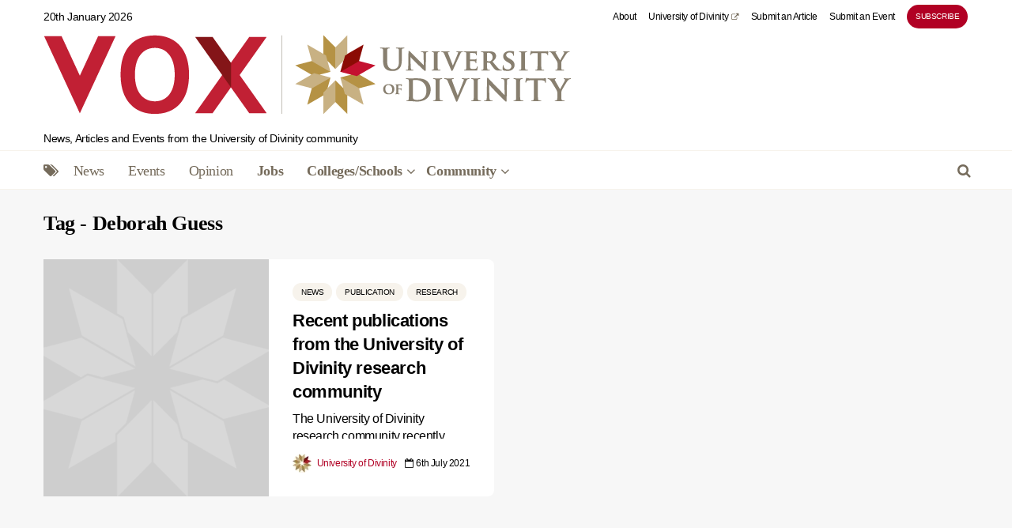

--- FILE ---
content_type: text/html; charset=UTF-8
request_url: https://vox.divinity.edu.au/tag/deborah-guess/
body_size: 30243
content:
<!DOCTYPE html><html dir="ltr" lang="en-GB" class="no-js"><head><script data-no-optimize="1">var litespeed_docref=sessionStorage.getItem("litespeed_docref");litespeed_docref&&(Object.defineProperty(document,"referrer",{get:function(){return litespeed_docref}}),sessionStorage.removeItem("litespeed_docref"));</script> <meta charset="UTF-8"><meta name="viewport" content="width=device-width,initial-scale=1.0"><title>Deborah Guess - VOX</title><style>img:is([sizes="auto" i], [sizes^="auto," i]) { contain-intrinsic-size: 3000px 1500px }</style><meta name="robots" content="max-image-preview:large" /><meta name="google-site-verification" content="Hj6o13yYYxUBCuM3j9eQz8NNWgjjvSDjj8YWvidcuVI" /><link rel="canonical" href="https://vox.divinity.edu.au/tag/deborah-guess/" /><meta name="generator" content="All in One SEO (AIOSEO) 4.9.2" /> <script type="application/ld+json" class="aioseo-schema">{"@context":"https:\/\/schema.org","@graph":[{"@type":"BreadcrumbList","@id":"https:\/\/vox.divinity.edu.au\/tag\/deborah-guess\/#breadcrumblist","itemListElement":[{"@type":"ListItem","@id":"https:\/\/vox.divinity.edu.au#listItem","position":1,"name":"Home","item":"https:\/\/vox.divinity.edu.au","nextItem":{"@type":"ListItem","@id":"https:\/\/vox.divinity.edu.au\/tag\/deborah-guess\/#listItem","name":"Deborah Guess"}},{"@type":"ListItem","@id":"https:\/\/vox.divinity.edu.au\/tag\/deborah-guess\/#listItem","position":2,"name":"Deborah Guess","previousItem":{"@type":"ListItem","@id":"https:\/\/vox.divinity.edu.au#listItem","name":"Home"}}]},{"@type":"CollectionPage","@id":"https:\/\/vox.divinity.edu.au\/tag\/deborah-guess\/#collectionpage","url":"https:\/\/vox.divinity.edu.au\/tag\/deborah-guess\/","name":"Deborah Guess - VOX","inLanguage":"en-GB","isPartOf":{"@id":"https:\/\/vox.divinity.edu.au\/#website"},"breadcrumb":{"@id":"https:\/\/vox.divinity.edu.au\/tag\/deborah-guess\/#breadcrumblist"}},{"@type":"Organization","@id":"https:\/\/vox.divinity.edu.au\/#organization","name":"VOX University of Divinity","description":"News, Articles and Events from the University of Divinity community","url":"https:\/\/vox.divinity.edu.au\/","logo":{"@type":"ImageObject","url":"https:\/\/vox.divinity.edu.au\/wp-content\/uploads\/2018\/04\/cropped-UD-star-600x600.png","@id":"https:\/\/vox.divinity.edu.au\/tag\/deborah-guess\/#organizationLogo","width":512,"height":512},"image":{"@id":"https:\/\/vox.divinity.edu.au\/tag\/deborah-guess\/#organizationLogo"}},{"@type":"WebSite","@id":"https:\/\/vox.divinity.edu.au\/#website","url":"https:\/\/vox.divinity.edu.au\/","name":"VOX","description":"News, Articles and Events from the University of Divinity community","inLanguage":"en-GB","publisher":{"@id":"https:\/\/vox.divinity.edu.au\/#organization"}}]}</script> <style>@font-face {
		font-family: "sw-icon-font";
		src:url("https://vox.divinity.edu.au/wp-content/plugins/social-warfare/assets/fonts/sw-icon-font.eot?ver=4.5.6");
		src:url("https://vox.divinity.edu.au/wp-content/plugins/social-warfare/assets/fonts/sw-icon-font.eot?ver=4.5.6#iefix") format("embedded-opentype"),
		url("https://vox.divinity.edu.au/wp-content/plugins/social-warfare/assets/fonts/sw-icon-font.woff?ver=4.5.6") format("woff"),
		url("https://vox.divinity.edu.au/wp-content/plugins/social-warfare/assets/fonts/sw-icon-font.ttf?ver=4.5.6") format("truetype"),
		url("https://vox.divinity.edu.au/wp-content/plugins/social-warfare/assets/fonts/sw-icon-font.svg?ver=4.5.6#1445203416") format("svg");
		font-weight: normal;
		font-style: normal;
		font-display:block;
	}</style><link rel='dns-prefetch' href='//fonts.googleapis.com' /><link rel="alternate" type="application/rss+xml" title="VOX &raquo; Feed" href="https://vox.divinity.edu.au/feed/" /><link rel="alternate" type="application/rss+xml" title="VOX &raquo; Comments Feed" href="https://vox.divinity.edu.au/comments/feed/" /><link rel="alternate" type="text/calendar" title="VOX &raquo; iCal Feed" href="https://vox.divinity.edu.au/events-calendar/?ical=1" /><link rel="alternate" type="application/rss+xml" title="VOX &raquo; Deborah Guess Tag Feed" href="https://vox.divinity.edu.au/tag/deborah-guess/feed/" />
 <script src="//www.googletagmanager.com/gtag/js?id=G-ELR38400L2"  data-cfasync="false" data-wpfc-render="false" type="text/javascript" async></script> <script data-cfasync="false" data-wpfc-render="false" type="text/javascript">var mi_version = '9.11.1';
				var mi_track_user = true;
				var mi_no_track_reason = '';
								var MonsterInsightsDefaultLocations = {"page_location":"https:\/\/vox.divinity.edu.au\/tag\/deborah-guess\/"};
								if ( typeof MonsterInsightsPrivacyGuardFilter === 'function' ) {
					var MonsterInsightsLocations = (typeof MonsterInsightsExcludeQuery === 'object') ? MonsterInsightsPrivacyGuardFilter( MonsterInsightsExcludeQuery ) : MonsterInsightsPrivacyGuardFilter( MonsterInsightsDefaultLocations );
				} else {
					var MonsterInsightsLocations = (typeof MonsterInsightsExcludeQuery === 'object') ? MonsterInsightsExcludeQuery : MonsterInsightsDefaultLocations;
				}

								var disableStrs = [
										'ga-disable-G-ELR38400L2',
									];

				/* Function to detect opted out users */
				function __gtagTrackerIsOptedOut() {
					for (var index = 0; index < disableStrs.length; index++) {
						if (document.cookie.indexOf(disableStrs[index] + '=true') > -1) {
							return true;
						}
					}

					return false;
				}

				/* Disable tracking if the opt-out cookie exists. */
				if (__gtagTrackerIsOptedOut()) {
					for (var index = 0; index < disableStrs.length; index++) {
						window[disableStrs[index]] = true;
					}
				}

				/* Opt-out function */
				function __gtagTrackerOptout() {
					for (var index = 0; index < disableStrs.length; index++) {
						document.cookie = disableStrs[index] + '=true; expires=Thu, 31 Dec 2099 23:59:59 UTC; path=/';
						window[disableStrs[index]] = true;
					}
				}

				if ('undefined' === typeof gaOptout) {
					function gaOptout() {
						__gtagTrackerOptout();
					}
				}
								window.dataLayer = window.dataLayer || [];

				window.MonsterInsightsDualTracker = {
					helpers: {},
					trackers: {},
				};
				if (mi_track_user) {
					function __gtagDataLayer() {
						dataLayer.push(arguments);
					}

					function __gtagTracker(type, name, parameters) {
						if (!parameters) {
							parameters = {};
						}

						if (parameters.send_to) {
							__gtagDataLayer.apply(null, arguments);
							return;
						}

						if (type === 'event') {
														parameters.send_to = monsterinsights_frontend.v4_id;
							var hookName = name;
							if (typeof parameters['event_category'] !== 'undefined') {
								hookName = parameters['event_category'] + ':' + name;
							}

							if (typeof MonsterInsightsDualTracker.trackers[hookName] !== 'undefined') {
								MonsterInsightsDualTracker.trackers[hookName](parameters);
							} else {
								__gtagDataLayer('event', name, parameters);
							}
							
						} else {
							__gtagDataLayer.apply(null, arguments);
						}
					}

					__gtagTracker('js', new Date());
					__gtagTracker('set', {
						'developer_id.dZGIzZG': true,
											});
					if ( MonsterInsightsLocations.page_location ) {
						__gtagTracker('set', MonsterInsightsLocations);
					}
										__gtagTracker('config', 'G-ELR38400L2', {"forceSSL":"true","link_attribution":"true"} );
										window.gtag = __gtagTracker;										(function () {
						/* https://developers.google.com/analytics/devguides/collection/analyticsjs/ */
						/* ga and __gaTracker compatibility shim. */
						var noopfn = function () {
							return null;
						};
						var newtracker = function () {
							return new Tracker();
						};
						var Tracker = function () {
							return null;
						};
						var p = Tracker.prototype;
						p.get = noopfn;
						p.set = noopfn;
						p.send = function () {
							var args = Array.prototype.slice.call(arguments);
							args.unshift('send');
							__gaTracker.apply(null, args);
						};
						var __gaTracker = function () {
							var len = arguments.length;
							if (len === 0) {
								return;
							}
							var f = arguments[len - 1];
							if (typeof f !== 'object' || f === null || typeof f.hitCallback !== 'function') {
								if ('send' === arguments[0]) {
									var hitConverted, hitObject = false, action;
									if ('event' === arguments[1]) {
										if ('undefined' !== typeof arguments[3]) {
											hitObject = {
												'eventAction': arguments[3],
												'eventCategory': arguments[2],
												'eventLabel': arguments[4],
												'value': arguments[5] ? arguments[5] : 1,
											}
										}
									}
									if ('pageview' === arguments[1]) {
										if ('undefined' !== typeof arguments[2]) {
											hitObject = {
												'eventAction': 'page_view',
												'page_path': arguments[2],
											}
										}
									}
									if (typeof arguments[2] === 'object') {
										hitObject = arguments[2];
									}
									if (typeof arguments[5] === 'object') {
										Object.assign(hitObject, arguments[5]);
									}
									if ('undefined' !== typeof arguments[1].hitType) {
										hitObject = arguments[1];
										if ('pageview' === hitObject.hitType) {
											hitObject.eventAction = 'page_view';
										}
									}
									if (hitObject) {
										action = 'timing' === arguments[1].hitType ? 'timing_complete' : hitObject.eventAction;
										hitConverted = mapArgs(hitObject);
										__gtagTracker('event', action, hitConverted);
									}
								}
								return;
							}

							function mapArgs(args) {
								var arg, hit = {};
								var gaMap = {
									'eventCategory': 'event_category',
									'eventAction': 'event_action',
									'eventLabel': 'event_label',
									'eventValue': 'event_value',
									'nonInteraction': 'non_interaction',
									'timingCategory': 'event_category',
									'timingVar': 'name',
									'timingValue': 'value',
									'timingLabel': 'event_label',
									'page': 'page_path',
									'location': 'page_location',
									'title': 'page_title',
									'referrer' : 'page_referrer',
								};
								for (arg in args) {
																		if (!(!args.hasOwnProperty(arg) || !gaMap.hasOwnProperty(arg))) {
										hit[gaMap[arg]] = args[arg];
									} else {
										hit[arg] = args[arg];
									}
								}
								return hit;
							}

							try {
								f.hitCallback();
							} catch (ex) {
							}
						};
						__gaTracker.create = newtracker;
						__gaTracker.getByName = newtracker;
						__gaTracker.getAll = function () {
							return [];
						};
						__gaTracker.remove = noopfn;
						__gaTracker.loaded = true;
						window['__gaTracker'] = __gaTracker;
					})();
									} else {
										console.log("");
					(function () {
						function __gtagTracker() {
							return null;
						}

						window['__gtagTracker'] = __gtagTracker;
						window['gtag'] = __gtagTracker;
					})();
									}</script> <link data-optimized="2" rel="stylesheet" href="https://vox.divinity.edu.au/wp-content/litespeed/css/709ba9713dac3eb31ec63a0edf3940b9.css?ver=bef7c" /><style id='classic-theme-styles-inline-css' type='text/css'>/*! This file is auto-generated */
.wp-block-button__link{color:#fff;background-color:#32373c;border-radius:9999px;box-shadow:none;text-decoration:none;padding:calc(.667em + 2px) calc(1.333em + 2px);font-size:1.125em}.wp-block-file__button{background:#32373c;color:#fff;text-decoration:none}</style><style id='global-styles-inline-css' type='text/css'>:root{--wp--preset--aspect-ratio--square: 1;--wp--preset--aspect-ratio--4-3: 4/3;--wp--preset--aspect-ratio--3-4: 3/4;--wp--preset--aspect-ratio--3-2: 3/2;--wp--preset--aspect-ratio--2-3: 2/3;--wp--preset--aspect-ratio--16-9: 16/9;--wp--preset--aspect-ratio--9-16: 9/16;--wp--preset--color--black: #000000;--wp--preset--color--cyan-bluish-gray: #abb8c3;--wp--preset--color--white: #ffffff;--wp--preset--color--pale-pink: #f78da7;--wp--preset--color--vivid-red: #cf2e2e;--wp--preset--color--luminous-vivid-orange: #ff6900;--wp--preset--color--luminous-vivid-amber: #fcb900;--wp--preset--color--light-green-cyan: #7bdcb5;--wp--preset--color--vivid-green-cyan: #00d084;--wp--preset--color--pale-cyan-blue: #8ed1fc;--wp--preset--color--vivid-cyan-blue: #0693e3;--wp--preset--color--vivid-purple: #9b51e0;--wp--preset--color--gridlove-acc: #b10024;--wp--preset--color--gridlove-meta: #b10024;--wp--preset--color--gridlove-txt: #020202;--wp--preset--color--gridlove-bg: #ffffff;--wp--preset--color--gridlove-highlight-acc: ;--wp--preset--color--gridlove-highlight-txt: ;--wp--preset--color--gridlove-highlight-bg: ;--wp--preset--gradient--vivid-cyan-blue-to-vivid-purple: linear-gradient(135deg,rgba(6,147,227,1) 0%,rgb(155,81,224) 100%);--wp--preset--gradient--light-green-cyan-to-vivid-green-cyan: linear-gradient(135deg,rgb(122,220,180) 0%,rgb(0,208,130) 100%);--wp--preset--gradient--luminous-vivid-amber-to-luminous-vivid-orange: linear-gradient(135deg,rgba(252,185,0,1) 0%,rgba(255,105,0,1) 100%);--wp--preset--gradient--luminous-vivid-orange-to-vivid-red: linear-gradient(135deg,rgba(255,105,0,1) 0%,rgb(207,46,46) 100%);--wp--preset--gradient--very-light-gray-to-cyan-bluish-gray: linear-gradient(135deg,rgb(238,238,238) 0%,rgb(169,184,195) 100%);--wp--preset--gradient--cool-to-warm-spectrum: linear-gradient(135deg,rgb(74,234,220) 0%,rgb(151,120,209) 20%,rgb(207,42,186) 40%,rgb(238,44,130) 60%,rgb(251,105,98) 80%,rgb(254,248,76) 100%);--wp--preset--gradient--blush-light-purple: linear-gradient(135deg,rgb(255,206,236) 0%,rgb(152,150,240) 100%);--wp--preset--gradient--blush-bordeaux: linear-gradient(135deg,rgb(254,205,165) 0%,rgb(254,45,45) 50%,rgb(107,0,62) 100%);--wp--preset--gradient--luminous-dusk: linear-gradient(135deg,rgb(255,203,112) 0%,rgb(199,81,192) 50%,rgb(65,88,208) 100%);--wp--preset--gradient--pale-ocean: linear-gradient(135deg,rgb(255,245,203) 0%,rgb(182,227,212) 50%,rgb(51,167,181) 100%);--wp--preset--gradient--electric-grass: linear-gradient(135deg,rgb(202,248,128) 0%,rgb(113,206,126) 100%);--wp--preset--gradient--midnight: linear-gradient(135deg,rgb(2,3,129) 0%,rgb(40,116,252) 100%);--wp--preset--font-size--small: 14.4px;--wp--preset--font-size--medium: 20px;--wp--preset--font-size--large: 23.4px;--wp--preset--font-size--x-large: 42px;--wp--preset--font-size--normal: 18px;--wp--preset--font-size--huge: 30.6px;--wp--preset--spacing--20: 0.44rem;--wp--preset--spacing--30: 0.67rem;--wp--preset--spacing--40: 1rem;--wp--preset--spacing--50: 1.5rem;--wp--preset--spacing--60: 2.25rem;--wp--preset--spacing--70: 3.38rem;--wp--preset--spacing--80: 5.06rem;--wp--preset--shadow--natural: 6px 6px 9px rgba(0, 0, 0, 0.2);--wp--preset--shadow--deep: 12px 12px 50px rgba(0, 0, 0, 0.4);--wp--preset--shadow--sharp: 6px 6px 0px rgba(0, 0, 0, 0.2);--wp--preset--shadow--outlined: 6px 6px 0px -3px rgba(255, 255, 255, 1), 6px 6px rgba(0, 0, 0, 1);--wp--preset--shadow--crisp: 6px 6px 0px rgba(0, 0, 0, 1);}:where(.is-layout-flex){gap: 0.5em;}:where(.is-layout-grid){gap: 0.5em;}body .is-layout-flex{display: flex;}.is-layout-flex{flex-wrap: wrap;align-items: center;}.is-layout-flex > :is(*, div){margin: 0;}body .is-layout-grid{display: grid;}.is-layout-grid > :is(*, div){margin: 0;}:where(.wp-block-columns.is-layout-flex){gap: 2em;}:where(.wp-block-columns.is-layout-grid){gap: 2em;}:where(.wp-block-post-template.is-layout-flex){gap: 1.25em;}:where(.wp-block-post-template.is-layout-grid){gap: 1.25em;}.has-black-color{color: var(--wp--preset--color--black) !important;}.has-cyan-bluish-gray-color{color: var(--wp--preset--color--cyan-bluish-gray) !important;}.has-white-color{color: var(--wp--preset--color--white) !important;}.has-pale-pink-color{color: var(--wp--preset--color--pale-pink) !important;}.has-vivid-red-color{color: var(--wp--preset--color--vivid-red) !important;}.has-luminous-vivid-orange-color{color: var(--wp--preset--color--luminous-vivid-orange) !important;}.has-luminous-vivid-amber-color{color: var(--wp--preset--color--luminous-vivid-amber) !important;}.has-light-green-cyan-color{color: var(--wp--preset--color--light-green-cyan) !important;}.has-vivid-green-cyan-color{color: var(--wp--preset--color--vivid-green-cyan) !important;}.has-pale-cyan-blue-color{color: var(--wp--preset--color--pale-cyan-blue) !important;}.has-vivid-cyan-blue-color{color: var(--wp--preset--color--vivid-cyan-blue) !important;}.has-vivid-purple-color{color: var(--wp--preset--color--vivid-purple) !important;}.has-black-background-color{background-color: var(--wp--preset--color--black) !important;}.has-cyan-bluish-gray-background-color{background-color: var(--wp--preset--color--cyan-bluish-gray) !important;}.has-white-background-color{background-color: var(--wp--preset--color--white) !important;}.has-pale-pink-background-color{background-color: var(--wp--preset--color--pale-pink) !important;}.has-vivid-red-background-color{background-color: var(--wp--preset--color--vivid-red) !important;}.has-luminous-vivid-orange-background-color{background-color: var(--wp--preset--color--luminous-vivid-orange) !important;}.has-luminous-vivid-amber-background-color{background-color: var(--wp--preset--color--luminous-vivid-amber) !important;}.has-light-green-cyan-background-color{background-color: var(--wp--preset--color--light-green-cyan) !important;}.has-vivid-green-cyan-background-color{background-color: var(--wp--preset--color--vivid-green-cyan) !important;}.has-pale-cyan-blue-background-color{background-color: var(--wp--preset--color--pale-cyan-blue) !important;}.has-vivid-cyan-blue-background-color{background-color: var(--wp--preset--color--vivid-cyan-blue) !important;}.has-vivid-purple-background-color{background-color: var(--wp--preset--color--vivid-purple) !important;}.has-black-border-color{border-color: var(--wp--preset--color--black) !important;}.has-cyan-bluish-gray-border-color{border-color: var(--wp--preset--color--cyan-bluish-gray) !important;}.has-white-border-color{border-color: var(--wp--preset--color--white) !important;}.has-pale-pink-border-color{border-color: var(--wp--preset--color--pale-pink) !important;}.has-vivid-red-border-color{border-color: var(--wp--preset--color--vivid-red) !important;}.has-luminous-vivid-orange-border-color{border-color: var(--wp--preset--color--luminous-vivid-orange) !important;}.has-luminous-vivid-amber-border-color{border-color: var(--wp--preset--color--luminous-vivid-amber) !important;}.has-light-green-cyan-border-color{border-color: var(--wp--preset--color--light-green-cyan) !important;}.has-vivid-green-cyan-border-color{border-color: var(--wp--preset--color--vivid-green-cyan) !important;}.has-pale-cyan-blue-border-color{border-color: var(--wp--preset--color--pale-cyan-blue) !important;}.has-vivid-cyan-blue-border-color{border-color: var(--wp--preset--color--vivid-cyan-blue) !important;}.has-vivid-purple-border-color{border-color: var(--wp--preset--color--vivid-purple) !important;}.has-vivid-cyan-blue-to-vivid-purple-gradient-background{background: var(--wp--preset--gradient--vivid-cyan-blue-to-vivid-purple) !important;}.has-light-green-cyan-to-vivid-green-cyan-gradient-background{background: var(--wp--preset--gradient--light-green-cyan-to-vivid-green-cyan) !important;}.has-luminous-vivid-amber-to-luminous-vivid-orange-gradient-background{background: var(--wp--preset--gradient--luminous-vivid-amber-to-luminous-vivid-orange) !important;}.has-luminous-vivid-orange-to-vivid-red-gradient-background{background: var(--wp--preset--gradient--luminous-vivid-orange-to-vivid-red) !important;}.has-very-light-gray-to-cyan-bluish-gray-gradient-background{background: var(--wp--preset--gradient--very-light-gray-to-cyan-bluish-gray) !important;}.has-cool-to-warm-spectrum-gradient-background{background: var(--wp--preset--gradient--cool-to-warm-spectrum) !important;}.has-blush-light-purple-gradient-background{background: var(--wp--preset--gradient--blush-light-purple) !important;}.has-blush-bordeaux-gradient-background{background: var(--wp--preset--gradient--blush-bordeaux) !important;}.has-luminous-dusk-gradient-background{background: var(--wp--preset--gradient--luminous-dusk) !important;}.has-pale-ocean-gradient-background{background: var(--wp--preset--gradient--pale-ocean) !important;}.has-electric-grass-gradient-background{background: var(--wp--preset--gradient--electric-grass) !important;}.has-midnight-gradient-background{background: var(--wp--preset--gradient--midnight) !important;}.has-small-font-size{font-size: var(--wp--preset--font-size--small) !important;}.has-medium-font-size{font-size: var(--wp--preset--font-size--medium) !important;}.has-large-font-size{font-size: var(--wp--preset--font-size--large) !important;}.has-x-large-font-size{font-size: var(--wp--preset--font-size--x-large) !important;}
:where(.wp-block-post-template.is-layout-flex){gap: 1.25em;}:where(.wp-block-post-template.is-layout-grid){gap: 1.25em;}
:where(.wp-block-columns.is-layout-flex){gap: 2em;}:where(.wp-block-columns.is-layout-grid){gap: 2em;}
:root :where(.wp-block-pullquote){font-size: 1.5em;line-height: 1.6;}</style><style id='gridlove-main-inline-css' type='text/css'>body{font-size: 18px;}h1, .h1 {font-size: 34px;}h2, .h2,.col-lg-12 .gridlove-post-b .h3 {font-size: 26px;}h3, .h3 {font-size: 22px;}h4, .h4 {font-size: 20px;}h5, .h5 {font-size: 18px;}h6, .h6 {font-size: 16px;}.widget, .gridlove-header-responsive .sub-menu, .gridlove-site-header .sub-menu{font-size: 16px;}.gridlove-main-navigation {font-size: 18px;}.gridlove-post {font-size: 16px;}body{background-color: #f7f7f7;color: #020202;font-family: 'Karla';font-weight: 400;}h1, h2, h3, h4, h5, h6,.h1, .h2, .h3, .h4, .h5, .h6,blockquote,thead td,.comment-author b,q:before,#bbpress-forums .bbp-forum-title, #bbpress-forums .bbp-topic-permalink{color: #020202;font-family: 'Karla';font-weight: 700;}.gridlove-main-nav a,.gridlove-posts-widget a{font-family: 'Karla';font-weight: 700;}.gridlove-header-top{background-color: #ffffff;color: #020202;}.gridlove-header-top a{color: #020202;}.gridlove-header-top a:hover{color: #b10024;}.gridlove-header-wrapper,.gridlove-header-middle .sub-menu,.gridlove-header-responsive,.gridlove-header-responsive .sub-menu{background-color:#ffffff; }.gridlove-header-middle,.gridlove-header-middle a,.gridlove-header-responsive,.gridlove-header-responsive a{color: #020202;}.gridlove-header-middle a:hover,.gridlove-header-middle .gridlove-sidebar-action:hover,.gridlove-header-middle .gridlove-actions-button > span:hover,.gridlove-header-middle .current_page_item > a,.gridlove-header-middle .current_page_ancestor > a,.gridlove-header-middle .current-menu-item > a,.gridlove-header-middle .current-menu-ancestor > a,.gridlove-header-middle .gridlove-category-menu article:hover a,.gridlove-header-responsive a:hover{color: #b10024;}.gridlove-header-middle .active>span,.gridlove-header-middle .gridlove-main-nav>li.menu-item-has-children:hover>a,.gridlove-header-middle .gridlove-social-icons:hover>span,.gridlove-header-responsive .active>span{background-color: rgba(2,2,2,0.05)}.gridlove-header-middle .gridlove-button-search{background-color: #b10024;}.gridlove-header-middle .gridlove-search-form input{border-color: rgba(2,2,2,0.1)}.gridlove-header-middle .sub-menu,.gridlove-header-responsive .sub-menu{border-top: 1px solid rgba(2,2,2,0.05)}.gridlove-header-middle{height: 150px;}.gridlove-logo{max-height: 150px;}.gridlove-branding-bg{background:#f0233b;}.gridlove-header-responsive .gridlove-actions-button:hover >span{color:#b10024;}.gridlove-sidebar-action .gridlove-bars:before,.gridlove-sidebar-action .gridlove-bars:after{background:#020202;}.gridlove-sidebar-action:hover .gridlove-bars:before,.gridlove-sidebar-action:hover .gridlove-bars:after{background:#b10024;}.gridlove-sidebar-action .gridlove-bars{border-color: #020202;}.gridlove-sidebar-action:hover .gridlove-bars{border-color:#b10024;}.gridlove-header-bottom .sub-menu{ background-color:#ffffff;}.gridlove-header-bottom .sub-menu a{color:#020202;}.gridlove-header-bottom .sub-menu a:hover,.gridlove-header-bottom .gridlove-category-menu article:hover a{color:#b10024;}.gridlove-header-bottom{background-color:#ffffff;}.gridlove-header-bottom,.gridlove-header-bottom a{color: #020202;}.gridlove-header-bottom a:hover,.gridlove-header-bottom .gridlove-sidebar-action:hover,.gridlove-header-bottom .gridlove-actions-button > span:hover,.gridlove-header-bottom .current_page_item > a,.gridlove-header-bottom .current_page_ancestor > a,.gridlove-header-bottom .current-menu-item > a,.gridlove-header-bottom .current-menu-ancestor > a {color: #b10024;}.gridlove-header-bottom .active>span,.gridlove-header-bottom .gridlove-main-nav>li.menu-item-has-children:hover>a,.gridlove-header-bottom .gridlove-social-icons:hover>span{background-color: rgba(2,2,2,0.05)}.gridlove-header-bottom .gridlove-search-form input{border-color: rgba(2,2,2,0.1)}.gridlove-header-bottom,.gridlove-header-bottom .sub-menu{border-top: 1px solid rgba(2,2,2,0.07)}.gridlove-header-bottom .gridlove-button-search{background-color: #b10024;}.gridlove-header-sticky,.gridlove-header-sticky .sub-menu{background-color:#ffffff; }.gridlove-header-sticky,.gridlove-header-sticky a{color: #020202;}.gridlove-header-sticky a:hover,.gridlove-header-sticky .gridlove-sidebar-action:hover,.gridlove-header-sticky .gridlove-actions-button > span:hover,.gridlove-header-sticky .current_page_item > a,.gridlove-header-sticky .current_page_ancestor > a,.gridlove-header-sticky .current-menu-item > a,.gridlove-header-sticky .current-menu-ancestor > a,.gridlove-header-sticky .gridlove-category-menu article:hover a{color: #b10024;}.gridlove-header-sticky .active>span,.gridlove-header-sticky .gridlove-main-nav>li.menu-item-has-children:hover>a,.gridlove-header-sticky .gridlove-social-icons:hover>span{background-color: rgba(2,2,2,0.05)}.gridlove-header-sticky .gridlove-search-form input{border-color: rgba(2,2,2,0.1)}.gridlove-header-sticky .sub-menu{border-top: 1px solid rgba(2,2,2,0.05)}.gridlove-header-sticky .gridlove-button-search{background-color: #b10024;}.gridlove-cover-area,.gridlove-cover{height:500px; }.gridlove-cover-area .gridlove-cover-bg img{width:5000px; }.gridlove-box,#disqus_thread{background: #ffffff;}a{color: #020202;}.entry-title a{ color: #020202;}a:hover,.comment-reply-link,#cancel-comment-reply-link,.gridlove-box .entry-title a:hover,.gridlove-posts-widget article:hover a{color: #b10024;}.entry-content p a,.widget_text a,.entry-content ul a,.entry-content ol a,.gridlove-text-module-content p a{color: #b10024; border-color: rgba(177,0,36,0.8);}.entry-content p a:hover,.widget_text a:hover,.entry-content ul a:hover,.entry-content ol a:hover,.gridlove-text-module-content p a:hover{border-bottom: 1px solid transparent;}.comment-reply-link:hover,.gallery .gallery-item a:after, .wp-block-gallery .blocks-gallery-item a:after, .entry-content a.gridlove-popup-img {color: #020202; }.gridlove-post-b .box-col-b:only-child .entry-title a,.gridlove-post-d .entry-overlay:only-child .entry-title a{color: #020202;}.gridlove-post-b .box-col-b:only-child .entry-title a:hover,.gridlove-post-d .entry-overlay:only-child .entry-title a:hover,.gridlove-content .entry-header .gridlove-breadcrumbs a,.gridlove-content .entry-header .gridlove-breadcrumbs a:hover,.module-header .gridlove-breadcrumbs a,.module-header .gridlove-breadcrumbs a:hover { color: #b10024; }.gridlove-post-b .box-col-b:only-child .meta-item,.gridlove-post-b .box-col-b:only-child .entry-meta a,.gridlove-post-b .box-col-b:only-child .entry-meta span,.gridlove-post-d .entry-overlay:only-child .meta-item,.gridlove-post-d .entry-overlay:only-child .entry-meta a,.gridlove-post-d .entry-overlay:only-child .entry-meta span {color: #b10024;}.entry-meta .meta-item, .entry-meta a, .entry-meta span,.comment-metadata a{color: #b10024;}blockquote{color: rgba(2,2,2,0.8);}blockquote:before{color: rgba(2,2,2,0.15);}.entry-meta a:hover{color: #020202;}.widget_tag_cloud a,.entry-tags a,.entry-content .wp-block-tag-cloud a{ background: rgba(2,2,2,0.1); color: #020202; }.submit,.gridlove-button,.mks_autor_link_wrap a,.mks_read_more a,input[type="submit"],button[type="submit"],.gridlove-cat, .gridlove-pill,.gridlove-button-search,body div.wpforms-container-full .wpforms-form input[type=submit], body div.wpforms-container-full .wpforms-form button[type=submit], body div.wpforms-container-full .wpforms-form .wpforms-page-button,.add_to_cart_button{color:#FFF;background-color: #b10024;}body div.wpforms-container-full .wpforms-form input[type=submit]:hover, body div.wpforms-container-full .wpforms-form input[type=submit]:focus, body div.wpforms-container-full .wpforms-form input[type=submit]:active, body div.wpforms-container-full .wpforms-form button[type=submit]:hover, body div.wpforms-container-full .wpforms-form button[type=submit]:focus, body div.wpforms-container-full .wpforms-form button[type=submit]:active, body div.wpforms-container-full .wpforms-form .wpforms-page-button:hover, body div.wpforms-container-full .wpforms-form .wpforms-page-button:active, body div.wpforms-container-full .wpforms-form .wpforms-page-button:focus {color:#FFF;background-color: #b10024;}.wp-block-button__link{background-color: #b10024; }.gridlove-button:hover,.add_to_cart_button:hover{color:#FFF;}.gridlove-share a:hover{background:rgba(17, 17, 17, .8);color:#FFF;}.gridlove-pill:hover,.gridlove-author-links a:hover,.entry-category a:hover{background: #111;color: #FFF;}.gridlove-cover-content .entry-category a:hover,.entry-overlay .entry-category a:hover,.gridlove-highlight .entry-category a:hover,.gridlove-box.gridlove-post-d .entry-overlay .entry-category a:hover,.gridlove-post-a .entry-category a:hover,.gridlove-highlight .gridlove-format-icon{background: #FFF;color: #111;}.gridlove-author, .gridlove-prev-next-nav,.comment .comment-respond{border-color: rgba(2,2,2,0.1);}.gridlove-load-more a,.gridlove-pagination .gridlove-next a,.gridlove-pagination .gridlove-prev a,.gridlove-pagination .next,.gridlove-pagination .prev,.gridlove-infinite-scroll a,.double-bounce1, .double-bounce2,.gridlove-link-pages > span,.module-actions ul.page-numbers span.page-numbers{color:#FFF;background-color: #b10024;}.gridlove-pagination .current{background-color:rgba(2,2,2,0.1);}.gridlove-highlight{background: ;}.gridlove-highlight,.gridlove-highlight h4,.gridlove-highlight a{color: ;}.gridlove-highlight .entry-meta .meta-item, .gridlove-highlight .entry-meta a, .gridlove-highlight .entry-meta span,.gridlove-highlight p{color: rgb(0,0,0);}.gridlove-highlight .gridlove-author-links .fa-link,.gridlove-highlight .gridlove_category_widget .gridlove-full-color li a:after{background: ;}.gridlove-highlight .entry-meta a:hover{color: ;}.gridlove-highlight.gridlove-post-d .entry-image a:after{background-color: rgb(0,0,0);}.gridlove-highlight.gridlove-post-d:hover .entry-image a:after{background-color: rgb(0,0,0);}.gridlove-highlight.gridlove-post-a .entry-image:hover>a:after, .gridlove-highlight.gridlove-post-b .entry-image:hover a:after{background-color: rgb(0,0,0);}.gridlove-highlight .gridlove-slider-controls > div{background-color: rgb(0,0,0);color: ; }.gridlove-highlight .gridlove-slider-controls > div:hover{background-color: rgb(0,0,0);color: ; }.gridlove-highlight.gridlove-box .entry-title a:hover{color: ;}.gridlove-highlight.widget_meta a, .gridlove-highlight.widget_recent_entries li, .gridlove-highlight.widget_recent_comments li, .gridlove-highlight.widget_nav_menu a, .gridlove-highlight.widget_archive li, .gridlove-highlight.widget_pages a{border-color: rgb(0,0,0);}.gridlove-cover-content .entry-meta .meta-item, .gridlove-cover-content .entry-meta a, .gridlove-cover-content .entry-meta span,.gridlove-cover-area .gridlove-breadcrumbs,.gridlove-cover-area .gridlove-breadcrumbs a,.gridlove-cover-area .gridlove-breadcrumbs .breadcrumb_last,body .gridlove-content .entry-overlay .gridlove-breadcrumbs {color: rgba(255, 255, 255, .8);}.gridlove-cover-content .entry-meta a:hover,.gridlove-cover-area .gridlove-breadcrumbs a:hover {color: rgba(255, 255, 255, 1);}.module-title h2,.module-title .h2{ color: #020202; }.gridlove-action-link,.gridlove-slider-controls > div,.module-actions ul.page-numbers .next.page-numbers,.module-actions ul.page-numbers .prev.page-numbers{background: rgba(2,2,2,0.1); color: #020202; }.gridlove-slider-controls > div:hover,.gridlove-action-link:hover,.module-actions ul.page-numbers .next.page-numbers:hover,.module-actions ul.page-numbers .prev.page-numbers:hover{color: #020202;background: rgba(2,2,2,0.3); }.gridlove-pn-ico,.gridlove-author-links .fa-link{background: rgba(2,2,2,0.1); color: #020202;}.gridlove-prev-next-nav a:hover .gridlove-pn-ico{background: rgba(177,0,36,1); color: #ffffff;}.widget_meta a,.widget_recent_entries li,.widget_recent_comments li,.widget_nav_menu a,.widget_archive li,.widget_pages a,.widget_categories li,.gridlove_category_widget .gridlove-count-color li,.widget_categories .children li,.widget_archiv .children li{border-color: rgba(2,2,2,0.1);}.widget_recent_entries a:hover,.menu-item-has-children.active > span,.menu-item-has-children.active > a,.gridlove-nav-widget-acordion:hover,.widget_recent_comments .recentcomments a.url:hover{color: #b10024;}.widget_recent_comments .url,.post-date,.widget_recent_comments .recentcomments,.gridlove-nav-widget-acordion,.widget_archive li,.rss-date,.widget_categories li,.widget_archive li{color:#b10024;}.widget_pages .children,.widget_nav_menu .sub-menu{background:#b10024;color:#FFF;}.widget_pages .children a,.widget_nav_menu .sub-menu a,.widget_nav_menu .sub-menu span,.widget_pages .children span{color:#FFF;}.widget_tag_cloud a:hover,.entry-tags a:hover,.entry-content .wp-block-tag-cloud a:hover{background: #b10024;color:#FFF;}.gridlove-footer{background: #740005;color: #f9f9f8;}.gridlove-footer .widget-title{color: #f9f9f8;}.gridlove-footer a{color: rgba(255,255,255,0.8);}.gridlove-footer a:hover{color: #ffffff;}.gridlove-footer .widget_recent_comments .url, .gridlove-footer .post-date, .gridlove-footer .widget_recent_comments .recentcomments, .gridlove-footer .gridlove-nav-widget-acordion, .gridlove-footer .widget_archive li, .gridlove-footer .rss-date{color: rgba(249,249,248,0.8); }.gridlove-footer .widget_meta a, .gridlove-footer .widget_recent_entries li, .gridlove-footer .widget_recent_comments li, .gridlove-footer .widget_nav_menu a, .gridlove-footer .widget_archive li, .gridlove-footer .widget_pages a,.gridlove-footer table,.gridlove-footer td,.gridlove-footer th,.gridlove-footer .widget_calendar table,.gridlove-footer .widget.widget_categories select,.gridlove-footer .widget_calendar table tfoot tr td{border-color: rgba(249,249,248,0.2);}table,thead,td,th,.widget_calendar table{ border-color: rgba(2,2,2,0.1);}input[type="text"], input[type="email"],input[type="search"], input[type="url"], input[type="tel"], input[type="number"], input[type="date"], input[type="password"], select, textarea{border-color: rgba(2,2,2,0.2);}.gridlove-site-content div.mejs-container .mejs-controls {background-color: rgba(2,2,2,0.1);}body .gridlove-site-content .mejs-controls .mejs-time-rail .mejs-time-current{background: #b10024;}body .gridlove-site-content .mejs-video.mejs-container .mejs-controls{background-color: rgba(255,255,255,0.9);}.wp-block-cover .wp-block-cover-image-text, .wp-block-cover .wp-block-cover-text, .wp-block-cover h2, .wp-block-cover-image .wp-block-cover-image-text, .wp-block-cover-image .wp-block-cover-text, .wp-block-cover-image h2{font-family: 'Karla';font-weight: 700; }.wp-block-cover-image .wp-block-cover-image-text, .wp-block-cover-image h2{font-size: 26px;}.widget_display_replies li, .widget_display_topics li{ color:#b10024; }.has-small-font-size{ font-size: 12px;}.has-large-font-size{ font-size: 20px;}.has-huge-font-size{ font-size: 25px;}@media(min-width: 1024px){.has-small-font-size{ font-size: 14px;}.has-normal-font-size{ font-size: 18px;}.has-large-font-size{ font-size: 23px;}.has-huge-font-size{ font-size: 30px;}}.has-gridlove-acc-background-color{ background-color: #b10024;}.has-gridlove-acc-color{ color: #b10024;}.has-gridlove-meta-background-color{ background-color: #b10024;}.has-gridlove-meta-color{ color: #b10024;}.has-gridlove-txt-background-color{ background-color: #020202;}.has-gridlove-txt-color{ color: #020202;}.has-gridlove-bg-background-color{ background-color: #ffffff;}.has-gridlove-bg-color{ color: #ffffff;}.has-gridlove-highlight-acc-background-color{ background-color: ;}.has-gridlove-highlight-acc-color{ color: ;}.has-gridlove-highlight-txt-background-color{ background-color: ;}.has-gridlove-highlight-txt-color{ color: ;}.has-gridlove-highlight-bg-background-color{ background-color: ;}.has-gridlove-highlight-bg-color{ color: ;}.site-title{text-transform: uppercase;}.gridlove-cats .gridlove-cat .entry-overlay-wrapper .entry-image:after, .gridlove-cat.gridlove-post-d .entry-image a:after { background-color: rgba(177,0,36,0.7); }.gridlove-cat.gridlove-post-d:hover .entry-image a:after { background-color: rgba(177,0,36,0.9); }</style> <script type="litespeed/javascript" data-src="https://vox.divinity.edu.au/wp-content/plugins/google-analytics-for-wordpress/assets/js/frontend-gtag.min.js" id="monsterinsights-frontend-script-js" data-wp-strategy="async"></script> <script data-cfasync="false" data-wpfc-render="false" type="text/javascript" id='monsterinsights-frontend-script-js-extra'>/*  */
var monsterinsights_frontend = {"js_events_tracking":"true","download_extensions":"doc,pdf,ppt,zip,xls,docx,pptx,xlsx","inbound_paths":"[{\"path\":\"\\\/go\\\/\",\"label\":\"affiliate\"},{\"path\":\"\\\/recommend\\\/\",\"label\":\"affiliate\"}]","home_url":"https:\/\/vox.divinity.edu.au","hash_tracking":"false","v4_id":"G-ELR38400L2"};/*  */</script> <script type="litespeed/javascript" data-src="https://vox.divinity.edu.au/wp-includes/js/jquery/jquery.min.js" id="jquery-core-js"></script> <link rel="https://api.w.org/" href="https://vox.divinity.edu.au/wp-json/" /><link rel="alternate" title="JSON" type="application/json" href="https://vox.divinity.edu.au/wp-json/wp/v2/tags/1040" /><link rel="EditURI" type="application/rsd+xml" title="RSD" href="https://vox.divinity.edu.au/xmlrpc.php?rsd" /><meta name="generator" content="WordPress 6.8.3" /><meta name="generator" content="Redux 4.5.9" /><meta name="tec-api-version" content="v1"><meta name="tec-api-origin" content="https://vox.divinity.edu.au"><link rel="alternate" href="https://vox.divinity.edu.au/wp-json/tribe/events/v1/events/?tags=deborah-guess" /><style type="text/css">.saboxplugin-wrap{-webkit-box-sizing:border-box;-moz-box-sizing:border-box;-ms-box-sizing:border-box;box-sizing:border-box;border:1px solid #eee;width:100%;clear:both;display:block;overflow:hidden;word-wrap:break-word;position:relative}.saboxplugin-wrap .saboxplugin-gravatar{float:left;padding:0 20px 20px 20px}.saboxplugin-wrap .saboxplugin-gravatar img{max-width:100px;height:auto;border-radius:0;}.saboxplugin-wrap .saboxplugin-authorname{font-size:18px;line-height:1;margin:20px 0 0 20px;display:block}.saboxplugin-wrap .saboxplugin-authorname a{text-decoration:none}.saboxplugin-wrap .saboxplugin-authorname a:focus{outline:0}.saboxplugin-wrap .saboxplugin-desc{display:block;margin:5px 20px}.saboxplugin-wrap .saboxplugin-desc a{text-decoration:underline}.saboxplugin-wrap .saboxplugin-desc p{margin:5px 0 12px}.saboxplugin-wrap .saboxplugin-web{margin:0 20px 15px;text-align:left}.saboxplugin-wrap .sab-web-position{text-align:right}.saboxplugin-wrap .saboxplugin-web a{color:#ccc;text-decoration:none}.saboxplugin-wrap .saboxplugin-socials{position:relative;display:block;background:#fcfcfc;padding:5px;border-top:1px solid #eee}.saboxplugin-wrap .saboxplugin-socials a svg{width:20px;height:20px}.saboxplugin-wrap .saboxplugin-socials a svg .st2{fill:#fff; transform-origin:center center;}.saboxplugin-wrap .saboxplugin-socials a svg .st1{fill:rgba(0,0,0,.3)}.saboxplugin-wrap .saboxplugin-socials a:hover{opacity:.8;-webkit-transition:opacity .4s;-moz-transition:opacity .4s;-o-transition:opacity .4s;transition:opacity .4s;box-shadow:none!important;-webkit-box-shadow:none!important}.saboxplugin-wrap .saboxplugin-socials .saboxplugin-icon-color{box-shadow:none;padding:0;border:0;-webkit-transition:opacity .4s;-moz-transition:opacity .4s;-o-transition:opacity .4s;transition:opacity .4s;display:inline-block;color:#fff;font-size:0;text-decoration:inherit;margin:5px;-webkit-border-radius:0;-moz-border-radius:0;-ms-border-radius:0;-o-border-radius:0;border-radius:0;overflow:hidden}.saboxplugin-wrap .saboxplugin-socials .saboxplugin-icon-grey{text-decoration:inherit;box-shadow:none;position:relative;display:-moz-inline-stack;display:inline-block;vertical-align:middle;zoom:1;margin:10px 5px;color:#444;fill:#444}.clearfix:after,.clearfix:before{content:' ';display:table;line-height:0;clear:both}.ie7 .clearfix{zoom:1}.saboxplugin-socials.sabox-colored .saboxplugin-icon-color .sab-twitch{border-color:#38245c}.saboxplugin-socials.sabox-colored .saboxplugin-icon-color .sab-behance{border-color:#003eb0}.saboxplugin-socials.sabox-colored .saboxplugin-icon-color .sab-deviantart{border-color:#036824}.saboxplugin-socials.sabox-colored .saboxplugin-icon-color .sab-digg{border-color:#00327c}.saboxplugin-socials.sabox-colored .saboxplugin-icon-color .sab-dribbble{border-color:#ba1655}.saboxplugin-socials.sabox-colored .saboxplugin-icon-color .sab-facebook{border-color:#1e2e4f}.saboxplugin-socials.sabox-colored .saboxplugin-icon-color .sab-flickr{border-color:#003576}.saboxplugin-socials.sabox-colored .saboxplugin-icon-color .sab-github{border-color:#264874}.saboxplugin-socials.sabox-colored .saboxplugin-icon-color .sab-google{border-color:#0b51c5}.saboxplugin-socials.sabox-colored .saboxplugin-icon-color .sab-html5{border-color:#902e13}.saboxplugin-socials.sabox-colored .saboxplugin-icon-color .sab-instagram{border-color:#1630aa}.saboxplugin-socials.sabox-colored .saboxplugin-icon-color .sab-linkedin{border-color:#00344f}.saboxplugin-socials.sabox-colored .saboxplugin-icon-color .sab-pinterest{border-color:#5b040e}.saboxplugin-socials.sabox-colored .saboxplugin-icon-color .sab-reddit{border-color:#992900}.saboxplugin-socials.sabox-colored .saboxplugin-icon-color .sab-rss{border-color:#a43b0a}.saboxplugin-socials.sabox-colored .saboxplugin-icon-color .sab-sharethis{border-color:#5d8420}.saboxplugin-socials.sabox-colored .saboxplugin-icon-color .sab-soundcloud{border-color:#995200}.saboxplugin-socials.sabox-colored .saboxplugin-icon-color .sab-spotify{border-color:#0f612c}.saboxplugin-socials.sabox-colored .saboxplugin-icon-color .sab-stackoverflow{border-color:#a95009}.saboxplugin-socials.sabox-colored .saboxplugin-icon-color .sab-steam{border-color:#006388}.saboxplugin-socials.sabox-colored .saboxplugin-icon-color .sab-user_email{border-color:#b84e05}.saboxplugin-socials.sabox-colored .saboxplugin-icon-color .sab-tumblr{border-color:#10151b}.saboxplugin-socials.sabox-colored .saboxplugin-icon-color .sab-twitter{border-color:#0967a0}.saboxplugin-socials.sabox-colored .saboxplugin-icon-color .sab-vimeo{border-color:#0d7091}.saboxplugin-socials.sabox-colored .saboxplugin-icon-color .sab-windows{border-color:#003f71}.saboxplugin-socials.sabox-colored .saboxplugin-icon-color .sab-whatsapp{border-color:#003f71}.saboxplugin-socials.sabox-colored .saboxplugin-icon-color .sab-wordpress{border-color:#0f3647}.saboxplugin-socials.sabox-colored .saboxplugin-icon-color .sab-yahoo{border-color:#14002d}.saboxplugin-socials.sabox-colored .saboxplugin-icon-color .sab-youtube{border-color:#900}.saboxplugin-socials.sabox-colored .saboxplugin-icon-color .sab-xing{border-color:#000202}.saboxplugin-socials.sabox-colored .saboxplugin-icon-color .sab-mixcloud{border-color:#2475a0}.saboxplugin-socials.sabox-colored .saboxplugin-icon-color .sab-vk{border-color:#243549}.saboxplugin-socials.sabox-colored .saboxplugin-icon-color .sab-medium{border-color:#00452c}.saboxplugin-socials.sabox-colored .saboxplugin-icon-color .sab-quora{border-color:#420e00}.saboxplugin-socials.sabox-colored .saboxplugin-icon-color .sab-meetup{border-color:#9b181c}.saboxplugin-socials.sabox-colored .saboxplugin-icon-color .sab-goodreads{border-color:#000}.saboxplugin-socials.sabox-colored .saboxplugin-icon-color .sab-snapchat{border-color:#999700}.saboxplugin-socials.sabox-colored .saboxplugin-icon-color .sab-500px{border-color:#00557f}.saboxplugin-socials.sabox-colored .saboxplugin-icon-color .sab-mastodont{border-color:#185886}.sabox-plus-item{margin-bottom:20px}@media screen and (max-width:480px){.saboxplugin-wrap{text-align:center}.saboxplugin-wrap .saboxplugin-gravatar{float:none;padding:20px 0;text-align:center;margin:0 auto;display:block}.saboxplugin-wrap .saboxplugin-gravatar img{float:none;display:inline-block;display:-moz-inline-stack;vertical-align:middle;zoom:1}.saboxplugin-wrap .saboxplugin-desc{margin:0 10px 20px;text-align:center}.saboxplugin-wrap .saboxplugin-authorname{text-align:center;margin:10px 0 20px}}body .saboxplugin-authorname a,body .saboxplugin-authorname a:hover{box-shadow:none;-webkit-box-shadow:none}a.sab-profile-edit{font-size:16px!important;line-height:1!important}.sab-edit-settings a,a.sab-profile-edit{color:#0073aa!important;box-shadow:none!important;-webkit-box-shadow:none!important}.sab-edit-settings{margin-right:15px;position:absolute;right:0;z-index:2;bottom:10px;line-height:20px}.sab-edit-settings i{margin-left:5px}.saboxplugin-socials{line-height:1!important}.rtl .saboxplugin-wrap .saboxplugin-gravatar{float:right}.rtl .saboxplugin-wrap .saboxplugin-authorname{display:flex;align-items:center}.rtl .saboxplugin-wrap .saboxplugin-authorname .sab-profile-edit{margin-right:10px}.rtl .sab-edit-settings{right:auto;left:0}img.sab-custom-avatar{max-width:75px;}.saboxplugin-wrap {border-color:#efe9e1;}.saboxplugin-wrap .saboxplugin-socials {border-color:#efe9e1;}.saboxplugin-wrap .saboxplugin-gravatar img {-webkit-border-radius:50%;-moz-border-radius:50%;-ms-border-radius:50%;-o-border-radius:50%;border-radius:50%;}.saboxplugin-wrap .saboxplugin-gravatar img {-webkit-border-radius:50%;-moz-border-radius:50%;-ms-border-radius:50%;-o-border-radius:50%;border-radius:50%;}.saboxplugin-wrap {background-color:#ffffff;}.saboxplugin-wrap .saboxplugin-desc p, .saboxplugin-wrap .saboxplugin-desc  {color:#6d6d6d !important;}.saboxplugin-wrap .saboxplugin-authorname a,.saboxplugin-wrap .saboxplugin-authorname span {color:#b10024;}.saboxplugin-wrap .saboxplugin-web a {color:#b10024;}.saboxplugin-wrap {margin-top:10px; margin-bottom:10px; padding: 0px 0px }.saboxplugin-wrap .saboxplugin-authorname {font-size:16px; line-height:23px;}.saboxplugin-wrap .saboxplugin-desc p, .saboxplugin-wrap .saboxplugin-desc {font-size:14px !important; line-height:21px !important;}.saboxplugin-wrap .saboxplugin-web {font-size:14px;}.saboxplugin-wrap .saboxplugin-socials a svg {width:14px;height:14px;}</style><link rel="icon" href="https://vox.divinity.edu.au/wp-content/uploads/2018/04/cropped-UD-star-600x600-32x32.png" sizes="32x32" /><link rel="icon" href="https://vox.divinity.edu.au/wp-content/uploads/2018/04/cropped-UD-star-600x600-192x192.png" sizes="192x192" /><link rel="apple-touch-icon" href="https://vox.divinity.edu.au/wp-content/uploads/2018/04/cropped-UD-star-600x600-180x180.png" /><meta name="msapplication-TileImage" content="https://vox.divinity.edu.au/wp-content/uploads/2018/04/cropped-UD-star-600x600-270x270.png" /><style type="text/css" id="wp-custom-css">.mks_separator {
    margin: 20px 0 28px !important;
}

.gridlove-header-bottom, .gridlove-header-bottom a {
    color: #756b5b;
}

.wpcf7-form label {
    font-size: 1.0rem;
}

.mbdb_grid_title {
    font-size: 1rem;
    line-height: 1.4;
    padding: 10px 0;
}

.mbdb_float_grid {
    margin-bottom: 85px;
}

.highlight {
    border-radius: 4px;
    background-color: #f7f3ec;
    box-sizing: border-box;
    margin: 20px 0 25px 0;
    padding: 10px;
}/*
Theme Name:     Gridlove Child
Theme URI:      http://mekshq.com
Description:    Child theme for Gridlove theme
Author:         meks
Author URI:     http://mekshq.com
Template:       gridlove
Version:        0.1.0
*/

/* Typography */

.tribe-events-content h2, .tribe-events-content h3, .tribe-events-content h4, .tribe-events-content h5, .tribe-events-content h6 {
	margin-bottom: 7px !important;
}

.page .entry-content h2, .page .entry-content h3, .page .entry-content h4, .page .entry-content h5, .page .entry-content h6 {
	margin-bottom: 7px !important;
}

.post .entry-content h2, .post .entry-content h3, .post .entry-content h4, .post .entry-content h5, .post .entry-content h6 {
	margin-bottom: 7px !important;
}

body, p, span, h1, h2, h3, h4, h5, h6, a, div {
	font-family:'Karmilla', 'Karla', 'Helvetica'; !important
}

/*Menu top-bar*/
.gridlove-header-top li {
    margin: 0 0 0 15px;
}

.gridlove-site-date {
    font-size: 14px;
    color: #020202;
}

/*Site description*/
.gridlove-site-description {
    margin-top: 20px;
    font-size: 14px;
}

/*Subscription in top-bar*/
#menu-item-7419 a:link {
		display: inline-block;
		vertical-align: middle;
		line-height: 30px;
		font-size: 10px;
		font-weight: 400;
		text-transform: uppercase;
		pointer-events: auto;
		color: #FFFFFF;
		background-color: #b10024;
		border-radius: 20px;
}

#menu-item-7419 a:hover {
		background-color: #740005;
}

#menu-item-7499 a:link {
		display: inline-block;
		vertical-align: middle;
		line-height: 30px;
		height: 30px;
		font-size: 10px;
		font-weight: 400;
		text-transform: uppercase;
		pointer-events: auto;
		color: #FFFFFF;
		background-color: #b10024;
		border-radius: 20px;
		margin-left: 20px;
		margin-top: 9px;
	  padding: 0 11px 0 11px;
}

#menu-item-7499 a:hover {
		background-color: #740005;
}

/*Menu customisations*/
	
.gridlove-header-bottom {
		border-top: 1px solid #f7f3ec;
		border-bottom: 1px solid #f7f3ec;
}

.colleges-menu-item a:link {
	margin-left: 0;
}

.colleges-menu-item:hover {
	color: #b10024;
	margin-left: 0;
}

.colleges-menu-item:active {
	color: #b10024;
}

.colleges-menu-item:hover::after {
	color: #b10024;
	margin-left: -10px;
}

.colleges-menu-item::after {
	content: "\f107";
	font-family: "FontAwesome";
	vertical-align: middle;
	color: #756b5b;
	margin-left: -10px;
}

.centres-menu-item a:link {
	margin-left: 0;
}

.centres-menu-item:hover {
	color: #b10024;
}

.centres-menu-item:hover::after {
	color: #b10024;
	margin-left: -10px;
}

.centres-menu-item::after {
	content: "\f107";
	font-family: "FontAwesome";
	vertical-align: middle;
	color: #756b5b;
	margin-left: -10px;
}

#menu-item-7415 ::after {
	content: " \f08e";
	font-family: "FontAwesome";
	font-size: 0.6rem;
	padding-left: 0.15REM;
	color: #756b5b;
}

.menu-item-category a:link {
    font-weight: 400;
    color: #756b5b !important;
}

.menu-item-category a:hover {
    font-weight: 400;
    color: #b10024 !important;
}

.gridlove-main-nav a {
    -webkit-transition: none;
	transition: none;
}

/* Button */
.widget_text a {
    border-radius: 4px;
    font-size: .9rem;
    line-height: .9rem;
    text-transform: initial;
    font-weight: normal;
		width: auto;
    padding: 14px 20px;
		color: #b10024;
		border-bottom: 0;
		-webkit-box-shadow: 0 3px 5px 0 rgba(0, 0, 0, 0.1), inset 0 0px 230px rgba(0, 0, 0, 0.5);
    box-shadow: 0 3px 5px 0 rgba(0, 0, 0, 0.1), inset 0 0px 230px rgba(0, 0, 0, 0.5);
	}

.tribe-common .tribe-common-c-btn-border, .tribe-common a.tribe-common-c-btn-border {
	  color: #b10024;
		border: 1px solid #b10024;
    border-radius: 4px;
    font-size: .9rem;
    text-transform: initial;
    font-weight: normal;
}

.tribe-events-c-subscribe-dropdown .tribe-events-c-subscribe-dropdown__button {
	margin-right: 1rem;
}

.single-tribe_events .tribe-events-c-subscribe-dropdown .tribe-events-c-subscribe-dropdown__button.tribe-events-c-subscribe-dropdown__button--active, .single-tribe_events .tribe-events-c-subscribe-dropdown .tribe-events-c-subscribe-dropdown__button:focus, .single-tribe_events .tribe-events-c-subscribe-dropdown .tribe-events-c-subscribe-dropdown__button:focus-within, .single-tribe_events .tribe-events-c-subscribe-dropdown .tribe-events-c-subscribe-dropdown__button:hover, .tribe-events .tribe-events-c-subscribe-dropdown .tribe-events-c-subscribe-dropdown__button.tribe-events-c-subscribe-dropdown__button--active, .tribe-events .tribe-events-c-subscribe-dropdown .tribe-events-c-subscribe-dropdown__button:focus, .tribe-events .tribe-events-c-subscribe-dropdown .tribe-events-c-subscribe-dropdown__button:focus-within, .tribe-events .tribe-events-c-subscribe-dropdown .tribe-events-c-subscribe-dropdown__button:hover {
	background-color: #b10024;
	box-shadow: 0 5px 10px 0 rgba(0,0,0,.3),inset 0 0 230px rgba(0,0,0,.1);
}

.tribe-common-c-btn.tribe-events-c-search__button {
	background-color: #b10024;
	box-shadow: 0 5px 10px 0 rgba(0,0,0,.3),inset 0 0 230px rgba(0,0,0,.1);
}

.tribe-common-c-btn.tribe-events-c-search__button:hover {
	background-color: #b10024;
}

.subscribe-button a {
		color: #ffffff;
}

.subscribe-button a:hover {
		-webkit-box-shadow: 0 5px 10px 0 rgba(0, 0, 0, 0.3), inset 0 0px 230px rgba(0, 0, 0, 0.1);
    box-shadow: 0 5px 10px 0 rgba(0, 0, 0, 0.3), inset 0 0px 230px rgba(0, 0, 0, 0.1);
		color: #ffffff;
		background-color: #1f0001;
		border-bottom: 0;
}

.widget_text a:hover {
		color: #ffffff;
		background-color: #1f0001;
}

	
/* Sticky menu */

.gridlove-header-sticky, .gridlove-header-sticky a {
		color: #756b5b;
		font-weight: 400;
}

/*Removing all post shadows*/
.gridlove-box {
    box-shadow: none;
}

/*Adding shadow on featured posts only*/
.gridlove-highlight {
	box-shadow: 0 0 20px 0px #D8c7A5;
}

/* Removing black overlay on featured post images */
.gridlove-highlight.gridlove-post-a .entry-image:hover>a:after, .gridlove-highlight.gridlove-post-b .entry-image:hover a:after {
	background: rgba(0, 0, 0, 0.2);
}

/* Post-type icon */

.gridlove-format-icon {
    background: #b10024;
    color: #FFFFFF;
}

.gridlove-cover-item .gridlove-format-icon {
    background: #b10024;
    color: #FFFFFF;
}

/*Category styling on posts*/
.gridlove-cat {
    color: #020202;
    background-color: #f7f3ec;
}



.gridlove-cover-content .entry-category a:hover,
.entry-category a:hover,
.gridlove-post-a .entry-category a:hover {
    background-color: #d8c7a5;
    color: #020202;
}

/* Tag styling on posts */
.entry-tags a {
    background: #F7f3ec;
    color: #020202;
}
	
.entry-tags a:hover {
    background: #D8C7A5;
	  color: #020202;
}

/*Remove vignetting on featured image on pages*/
.gridlove-cover-1 .gridlove-cover-bg .gridlove-cover:before,
.gridlove-cover-bg .gridlove-cover:before{
  width: 0%;
  background: none;
}
.gridlove-cover-1 .gridlove-cover-bg .gridlove-cover:after,
.gridlove-cover-bg .gridlove-cover:after{
  width: 0%;
  background: linear-gradient(to left, #c8b182, none);
}
.gridlove-cover-area .gridlove-cover-bg img {
  opacity: 1;
}

.gridlove-hidden-overlay {
    opacity: .75;
}

/* Posts */
.gridlove-highlight {
    background: #FFFFFF;
    color: #020202;
}

.gridlove-posts-widget .entry-image {
	border-radius: 4px;
}

/* Curved corners on all posts */
.gridlove-post {
    border-radius: 6px;
}

/* Entry-meta */
.gridlove-post-b .box-col-b:only-child .entry-meta span, .gridlove-post-b .box-col-b:only-child .meta-item, .meta-item.meta-views,
.meta-item.meta-date, span.updated,
.meta-item.meta-rtime {
		color: #020202;
}

/* Events */

.tribe_events .entry-meta {
	display: none;
}

.gridlove-post.gridlove-post-a.gridlove-box.tribe_events.type-tribe_events {
	height: auto;
}

/* Tracking */
.entry-title {
    letter-spacing: -.025rem;
}

body {
    letter-spacing: -.025rem;
}

/* EVENTS COMMUNITY */

.tribe-community-events {
    background: transparent;
    border: none; 
    box-sizing: border-box;
    font-size: 100%;
    padding: 0;
}
	
/* Header to the top of the browser frame */
.style {
    top: 0px;
}

    /*Cover slider author and reading-duration metadata styling*/
        .gridlove-cover-content .entry-meta {
        position: absolute;
        bottom: 30px;
        z-index: 100;
}

/*Menu styling*/
.gridlove-main-navigation {
    text-transform: capitalize;
    font-size: 1.1rem;
}

/* Drop down styling */
.gridlove-header-bottom .sub-menu,
.gridlove-action-search .sub-menu {
    float: right;
		margin: -2px 16px;
		background-color: #ffffff;
    border-radius: 0 0 16px 16px;
    width: 370px;
}

.gridlove-search-form input[type="text"], select, textarea {
	margin: 0;
}

.gridlove-main-nav li:hover > .sub-menu {
    opacity: 1;
    left: 0;
    margin-top: -2px;
}

.gridlove-header-sticky > li > a:hover,
.gridlove-header-bottom .gridlove-main-nav > li > a:hover {
    color: #b10024;
}

/*Keep close search icon on transparent background*/
.gridlove-header-sticky .active>span, 
.gridlove-header-sticky>li.menu-item-has-children:hover>a,
.gridlove-header-bottom .active>span, 
.gridlove-header-bottom .gridlove-main-nav>li.menu-item-has-children:hover>a {
    background-color: transparent;
}

/*Search button styling*/

.gridlove-load-more a {
    text-transform: capitalize;
    text-align: center;
    vertical-align: top;
    font-size: 16px;
    min-width: auto;
    width: auto;
		height: 40px;
    border-radius: 8px 8px 8px 8px;
    display: inline-block;
    margin-top: 0;
    margin-left: 0;
    padding: 14px 20px;
}

.gridlove-search-form .gridlove-button-search  {
    color: #FFF;
    background-color: #b10024;
    border-radius: 4px;
    font-size: .9rem;
			line-height: .9rem;
    text-transform: initial;
    font-weight: normal;
		margin-left: 10px;
	  padding: 14px 20px;
}
	
/*Search field styling*/

label {
    margin-right: .5rem;
}

/*Hide other search bar in search results*/
.gridlove-search-form {
    display:none;
}
/* "Explore all..." tag in category pages*/

.module-title {
	justify-content: flex-start;
}

.gridlove-action-link, .tribe-events-widget-link {
	position: relative;
}

a.gridlove-action-link:link {
    display: inline;
		color: #756b5b;
		text-transform: initial;
	  font-size: 1.1rem;
 		line-height: 28px;
		background: transparent;
}

a.gridlove-action-link:hover {
	background: transparent;
	color: #b10024;
}

a.gridlove-action-link:link::after {
	content: "\f105";
	font-family: "FontAwesome";
	color: #756b5b;
	vertical-align: middle;
	padding-left: 0.35REM;
}

a.gridlove-action-link:hover::after {
	content: "\f105";
	font-family: "FontAwesome";
	color: #b10024;
	vertical-align: middle;
	padding-left: 0.35REM;
}

/* "Explore all..." for events */

a.tribe-events-widget-link:link {
    display: inline;
		color: #756b5b;
		text-transform: initial;
	  font-size: 1.1rem;
 		line-height: 28px;
		background: transparent;
}

/* Featured events backgrounds */

a.tribe-events-widget-link:hover {
	background: transparent;
	color: #b10024;
}

.tribe-events-list-widget.tribe-event-featured,
				.tribe-events-venue-widget.tribe-event-featured,
				.tribe-mini-calendar-list-wrapper.tribe-event-featured,
				.tribe-events-adv-list-widget.tribe-event-featured .tribe-mini-calendar-event {
					background-color: transparent;
				}

a.tribe-events-widget-link:link::after {
	content: "\f105";
	font-family: "FontAwesome";
	color: #756b5b;
	vertical-align: middle;
	padding-left: 0.35REM;
}

a.tribe-events-widget-link:hover::after {
	content: "\f105";
	font-family: "FontAwesome";
	color: #b10024;
	vertical-align: middle;
	padding-left: 0.35REM;
}

/*Search results rounded corner styling*/
.gridlove-box {
    box-shadow: none;
    border-radius: 8px;
}

/* Mailchimp subscription */
label {
    margin-bottom: .5rem;
}

/* Image captions */
.gallery-caption, .wp-caption-text {
    border-radius: 10px 0px 0 0;
}

/*Event list styling*/
.gridlove-text-module-content.gridlove-box {
    padding: 30px;
    display: inline-block;
}

.gridlove-text-module-content p a {
    display: inline-block;
    color: #020202;
    background-color: #f7f3ec;
    margin-bottom: 2px;
    height: auto;
    font-size: 10px;
    line-height: 10px;
    padding: 7px 11px 6px;
    border-radius: 20px;
    margin-right: 5px;
    text-transform: uppercase;
    pointer-events: auto;
    vertical-align: top;
    border: none;
}

.tribe-events-notices {
    background: #ffebec;
    border-radius: 8px;
    border: none;
    color: #b10024;
    margin: 10px 0 18px;
    padding: 8px 35px 8px 14px;
    text-shadow: none;
}
ul.tribe-events-sub-nav {
	display: none;
}

.tribe-events-back {
	display: none;
}

.tribe-events-list-widget .tribe-list-widget {
    margin-left: 0;
    padding-left: 0;
}

.tribe-events-list-widget .tribe-events-list-widget-events {
    padding: 0 24px;
    padding: 0;
    margin-bottom: 20px;
    margin-bottom: 1.25rem;
}

.tribe-events-list-widget-events .tribe-event-title {
	font-size: 14px;
}

.tribe-events-list-widget-events .tribe-event-duration {
	font-size: 12px;
}

.tribe-events-list-widget-events .tribe-event-duration::before {
	font-size: 12px;
	font-family: "FontAwesome";
  margin-right: 2px;    
	content: "\f133";
}

.tribe-events-single-event-description .tribe-events-content .tribe-event-duration {
	font-size: 12px;
}

.tribe-events-single-event-description .tribe-event-duration::before {
	font-size: 12px;
	font-family: "FontAwesome";
  margin-right: 2px;    
	content: "\f133";
}

.box-single .entry-header {
    margin-bottom: 10px;
}

/* Featured event widget */
.tribe-events-list-widget .tribe-event-featured {
	background-color: transparent;
	padding: 10px;
	border-radius: 4px 4px 4px 4px;
}

		/* Featured event title */
		.tribe-events-list-widget .tribe-event-featured .tribe-event-title a:link {
			color: #020202; 
			font-size: 1.1rem;
		}

		/* Titles and Subtitle font-size	*/

		#tribe-events-pg-template .tribe-events-content h3 {
	font-size: 1.5rem;
	}

#tribe-events-pg-template .tribe-events-content h4 {
	font-size: 1.1rem;
	}

		.tribe-events-list-widget .tribe-event-featured .tribe-event-title a:hover {
	color: #ffebec;
		}

.tribe-events-list-widget-events > .tribe-event-title a:hover {
	color: #b10024;
}



		.tribe-events-list-widget .tribe-event-featured .tribe-event-duration {
				color: #020202;
		}

.tribe-events-list-widget .tribe-event-featured, .tribe-events-venue-widget .tribe-event-featured, .tribe-mini-calendar-list-wrapper .tribe-event-featured, .tribe-events-adv-list-widget .tribe-event-featured .tribe-mini-calendar-event {
    background-color: transparent;
}

#tribe-events-pg-template .tribe-events-content ul li {
	margin: 0 !important;
}
	
		/* Featured event image */
		.tribe-events-list-widget .tribe-event-featured .tribe-event-image {
				margin: -10px -10px 0 -10px;
			border-radius: 4px 4px 0 0;
		}

		.tribe-events-widget-link a:link {
				display: inline;
				color: #756b5b;
				text-transform: initial;
				font-size: 1.1rem;
				line-height: 28px;
				background: transparent;
		}

		.tribe-events-widget-link a:hover {
				display: inline;
				color: #b10024;
				text-transform: initial;
				font-size: 1.1rem;
				line-height: 28px;
				background: transparent;
		}

		.tribe-events-widget-link ::after {
				content: "\f105";
				font-family: "FontAwesome";
				color: #756b5b;
				vertical-align: middle;
				padding-left: 0.35REM;
		}

		.tribe-events-widget-link :hover::after {
				content: "\f105";
				font-family: "FontAwesome";
				color: #b10024;
				vertical-align: middle;
		}

.single-tribe_events .tribe-events-event-meta dl {
    margin: 0;
	font-size: 1rem;
}

.tribe-events-schedule.tribe-clearfix .tribe-event-date-start::before {
		font-size: 16px;
		font-family: "FontAwesome";
  	margin-right: .5rem;
		content: "\f133";	
}

.tribe-events-cost {
		text-transform: uppercase;
  	font-weight: 700;	
		pointer-events: auto;
  	color: #b10024;
    margin-left: 20px;
}

/* ENTRY CONTENT */

.entry-content a:link {
	color: #b10024;
	text-decoration: none;
	border: none;
}

.entry-content a:hover {
	color: #740005;
	text-decoration: none;
	border: none;
}

blockquote:before, q:before {
    content: "\f10d";
		font-family: "FontAwesome";
    font-size: 33px;
    position: absolute;
    top: -14px;
    left: 6px;
    font-weight: 400;
    line-height: 72px;
		color: #d8c7a5;
}

/*Next blog post buttons*/
.gridlove-pn-ico, .gridlove-author-links .fa-link {
    background: #f7f3ec;
}

/*Footer*/
.gridlove-footer > .container:after {
    display: none;
}

.gridlove-copyright {
    background-color: #1f0001;
}

/*Colleges module on College landing pages*/
.college-module {
    background-color: aqua;
}

.college-centre-category-brandmark {
    margin-bottom: 10px;
    display: inherit;
}

.college-centre-category-title {
    float: left;
    margin-top: 10px;
}

.swp_social_panel a:link {
	cursor: pointer !important;
	color: #FFFFFF !important;
}

/* Subscription form styling */
input[type="text"], select, textarea {
	margin: 0 0 10px 0px;
}

mc4wp-form-fields {
	cursor: normal;
}

/* Author box */

.saboxplugin-wrap {
	border-top: 1px solid rgba(2,2,2,0.1);
	border-left: none;
	border-right: none;
	border-bottom: 1px solid rgba(2,2,2,0.1);
}

.saboxplugin-desc {
    padding-bottom: 15px;
}

/* Social buttons */

.swp_social_panel::before {
	float: left;
	content: '';
	padding-right: 10px;
}

.swp_social_panel .swp_share {
    font-family: 'Karla' !important;
    font-weight: 400;
}

.saboxplugin-wrap .saboxplugin-authorname a:link {
	font-weight: 700;
}

.saboxplugin-wrap .saboxplugin-authorname a:hover {
	color: #740005;
}

div.swp_social_panel .nc_tweetContainer {
    -webkit-border-radius: 4px;
	border-radius: 4px;
}

.all-posts-module .module-header .module-title::after {
	content: "Filter posts by category using the menu bar above";
		height: 24px;
		color: #756b5b;
    text-transform: initial;
    font-size: 1.1rem;
		margin-left: 5px;
		padding-left: 11px;
}

/* Categories icons on navigation */
#gridlove-header-sticky .secondary-navigation::before, .gridlove-main-navigation::before {
	content: "\f02c";
	font-family: "FontAwesome";
	color: #756b5b !important;
	vertical-align: middle;
	margin-right: 20px;
}

/* Selection color */
::-moz-selection {
    color: #b10024;
    background: #ffebec;
}

::selection {
    color: #ffffff;
    background: #b10024;
}

/* Gridlove-loader */

.gridlove-loader {
  width: 50px;
  height: 50px;
	vertical-align: middle;
	position: absolute;
  margin-left: -25px;
	margin-bottom: -50px;
  left: 50%;
  opacity: 1;
  z-index: -1;
}
.gridlove-loader-active .gridlove-loader {
  opacity: 1;
}
.gridlove-loader-active a {
  opacity: 0;
}
.gridlove-load-more a {
  position: relative;
  z-index: 2;
  -webkit-transition: all 0.2s ease-in-out;
  -moz-transition: all 0.2s ease-in-out;
  -ms-transition: all 0.2s ease-in-out;
  -o-transition: all 0.2s ease-in-out;
  transition: all 0.2s ease-in-out;
}
.double-bounce1 {
  width: 100%;
  height: 100%;
  opacity: 1;
  position: absolute;
  top: 0;
  left: 0;
  -webkit-animation: sk-bounce 2s infinite ease-in-out;
  animation: sk-bounce 2s infinite ease-in-out;
}
.double-bounce2 {
  display: none;
}
.gridlove-infinite-scroll a {
  opacity: 0;
  visibility: hidden;
}

/* Footer */

.gridlove-copyright {
    background-color: #1f0001;
    opacity: 1;
}

/* Hide author on community event page */
.tribe_community_edit .saboxplugin-wrap {
	display: none;
}

.tribe_community_list .saboxplugin-wrap {
	display: none;
}

/* Hide category on community event page */

.tribe_community_edit .tribe-events-before-html {
	display: none;
}

.tribe_community_list .tribe-events-before-html {
	display: none;
}

/*	MEKS BUTTONS 	*/

a.mks_button_small {
    padding: 12px 20px;
    font-size: .9rem;
		color: #FFF;
    background-color: #b10024 !important;
    border-radius: 4px;
		text-transform: initial;
    font-weight: normal;
}

a.mks_button_medium {
    padding: 14px 20px;
    font-size: 1.2rem;
		color: #FFF;
    background-color: #b10024 !important;
    border-radius: 4px;
		text-transform: initial;
    font-weight: normal;
}

a.mks_button_large {
    padding: 16px 22px;
    font-size: 1.5rem;
		color: #FFF;
    background-color: #b10024 !important;
    border-radius: 4px;
		text-transform: initial;
    font-weight: normal;
}

.tag-cancelled, 
.tag-postponed {
	position: relative;
	filter: grayscale(100%);
}

.tag-cancelled .entry-image::after,
.tag-postponed .entry-image::after {
	position: absolute;
	content: "Event Cancelled";
	color: #fff;
	background-color: #020202;
	width: 100%;
	bottom: 0;
	padding: 15px 20px;
	font-size: 1.6rem;
	left: 0;
	height: min-content;
	text-align: center;
}

.tag-postponed .entry-image::after {
	content: "Event Postponed"
}</style></head><body class="archive tag tag-deborah-guess tag-1040 wp-embed-responsive wp-theme-gridlove wp-child-theme-gridlove-child tribe-no-js chrome gridlove-v_2_1 gridlove-child"><header id="header" class="gridlove-site-header hidden-md-down  "><div class="gridlove-header-top"><div class="container"><div class="gridlove-slot-l"><div class="gridlove-site-date">20th January 2026</div></div><div class="gridlove-slot-r"><nav class="secondary-navigation"><ul id="menu-top-bar-menu" class="menu"><li id="menu-item-7414" class="menu-item menu-item-type-post_type menu-item-object-page menu-item-7414"><a href="https://vox.divinity.edu.au/about-vox/">About</a></li><li id="menu-item-7415" class="menu-item menu-item-type-custom menu-item-object-custom menu-item-7415"><a href="https://www.divinity.edu.au">University of Divinity</a></li><li id="menu-item-7440" class="menu-item menu-item-type-post_type menu-item-object-page menu-item-7440"><a href="https://vox.divinity.edu.au/contribute/">Submit an Article</a></li><li id="menu-item-33062" class="menu-item menu-item-type-post_type menu-item-object-page menu-item-33062"><a href="https://vox.divinity.edu.au/submit-an-event/">Submit an Event</a></li><li id="menu-item-7419" class="menu-item menu-item-type-post_type menu-item-object-page menu-item-7419"><a href="https://vox.divinity.edu.au/subscribe/">Subscribe</a></li></ul></nav></div></div></div><div class="gridlove-header-5"><div class="gridlove-header-wrapper"><div class="gridlove-header-middle container"><div class="gridlove-slot-l"><div class="gridlove-site-branding  ">
<span class="site-title h1"><a href="https://vox.divinity.edu.au/" rel="home"><img data-lazyloaded="1" src="[data-uri]" width="667" height="100" class="gridlove-logo" data-src="https://vox.divinity.edu.au/wp-content/uploads/2018/04/Vox-with-UD_horizontal-667x100.png" alt="VOX"></a></span>
<span class="gridlove-site-description">News, Articles and Events from the University of Divinity community</span></div></div><div class="gridlove-slot-r"></div></div></div><div class="gridlove-header-bottom"><div class="container"><div class="gridlove-slot-l"><nav class="gridlove-main-navigation"><ul id="menu-vox-categories" class="gridlove-main-nav gridlove-menu"><li id="menu-item-7282" class="menu-item-category menu-item menu-item-type-taxonomy menu-item-object-category menu-item-7282"><a href="https://vox.divinity.edu.au/category/news/">News</a></li><li id="menu-item-7402" class="menu-item-category menu-item menu-item-type-custom menu-item-object-custom menu-item-7402"><a href="https://vox.divinity.edu.au/events-calendar/">Events</a></li><li id="menu-item-7490" class="menu-item-category menu-item menu-item-type-taxonomy menu-item-object-category menu-item-7490"><a href="https://vox.divinity.edu.au/category/opinion/">Opinion</a></li><li id="menu-item-9540" class="menu-item menu-item-type-post_type menu-item-object-page menu-item-9540"><a href="https://vox.divinity.edu.au/vacancies/">Jobs</a></li><li id="menu-item-7604" class="colleges-menu-item menu-item menu-item-type-custom menu-item-object-custom menu-item-has-children menu-item-7604"><a>Colleges/Schools</a><ul class="sub-menu"><li id="menu-item-7724" class="menu-item menu-item-type-post_type menu-item-object-page menu-item-7724"><a href="https://vox.divinity.edu.au/alc/">Australian Lutheran College</a></li><li id="menu-item-7725" class="menu-item menu-item-type-post_type menu-item-object-page menu-item-7725"><a href="https://vox.divinity.edu.au/ctc/">Catholic Theological College</a></li><li id="menu-item-7727" class="menu-item menu-item-type-post_type menu-item-object-page menu-item-7727"><a href="https://vox.divinity.edu.au/ebc/">Eva Burrows College</a></li><li id="menu-item-7730" class="menu-item menu-item-type-post_type menu-item-object-page menu-item-7730"><a href="https://vox.divinity.edu.au/pil/">Pilgrim Theological College</a></li><li id="menu-item-7731" class="menu-item menu-item-type-post_type menu-item-object-page menu-item-7731"><a href="https://vox.divinity.edu.au/sac/">St Athanasius College</a></li><li id="menu-item-22185" class="menu-item menu-item-type-post_type menu-item-object-page menu-item-22185"><a href="https://vox.divinity.edu.au/st-barnabas-college/">St Barnabas College</a></li><li id="menu-item-20997" class="menu-item menu-item-type-post_type menu-item-object-page menu-item-20997"><a href="https://vox.divinity.edu.au/st-francis-college/">St Francis College</a></li><li id="menu-item-7733" class="menu-item menu-item-type-post_type menu-item-object-page menu-item-7733"><a href="https://vox.divinity.edu.au/tcts/">Trinity College Theological School</a></li><li id="menu-item-20876" class="menu-item menu-item-type-post_type menu-item-object-page menu-item-20876"><a href="https://vox.divinity.edu.au/uclt/">Uniting College for Leadership and Theology</a></li><li id="menu-item-7734" class="menu-item menu-item-type-post_type menu-item-object-page menu-item-7734"><a href="https://vox.divinity.edu.au/wc/">Whitley College</a></li><li id="menu-item-20780" class="menu-item menu-item-type-post_type menu-item-object-page menu-item-20780"><a href="https://vox.divinity.edu.au/wtc/">Wollaston Theological College</a></li><li id="menu-item-7735" class="menu-item menu-item-type-post_type menu-item-object-page menu-item-7735"><a href="https://vox.divinity.edu.au/ytu/">Yarra Theological Union</a></li><li id="menu-item-20065" class="menu-item menu-item-type-post_type menu-item-object-page menu-item-20065"><a href="https://vox.divinity.edu.au/sgr/">School of Graduate Research</a></li></ul></li><li id="menu-item-7606" class="centres-menu-item menu-item menu-item-type-custom menu-item-object-custom menu-item-has-children menu-item-7606"><a>Community</a><ul class="sub-menu"><li id="menu-item-9543" class="menu-item menu-item-type-post_type menu-item-object-page menu-item-9543"><a href="https://vox.divinity.edu.au/alumni/">Alumni</a></li><li id="menu-item-10149" class="menu-item menu-item-type-post_type menu-item-object-page menu-item-10149"><a href="https://vox.divinity.edu.au/grants-scholarships/">Grants and Scholarships</a></li><li id="menu-item-10410" class="menu-item menu-item-type-post_type menu-item-object-page menu-item-10410"><a href="https://vox.divinity.edu.au/libraries/">Libraries</a></li></ul></li></ul></nav></div><div class="gridlove-slot-r"><ul class="gridlove-actions gridlove-menu"><li class="gridlove-actions-button gridlove-action-search">
<span>
<i class="fa fa-search"></i>
</span><ul class="sub-menu"><li><form class="gridlove-search-form" action="https://vox.divinity.edu.au/" method="get"><input name="s" type="text" value="" placeholder="Type here to search..." /><button type="submit" class="gridlove-button-search">Search</button></form></li></ul></li></ul></div></div></div></div><div id="gridlove-header-sticky" class="gridlove-header-sticky"><div class="container"><div class="gridlove-slot-l"><div class="gridlove-site-branding mini">
<span class="site-title h1"><a href="https://vox.divinity.edu.au/" rel="home"><img data-lazyloaded="1" src="[data-uri]" width="199" height="50" class="gridlove-logo-mini" data-src="https://vox.divinity.edu.au/wp-content/uploads/2018/04/Vox-with-star-199x50.png" alt="VOX"></a></span></div></div><div class="gridlove-slot-r"><nav class="gridlove-main-navigation"><ul id="menu-vox-categories-1" class="gridlove-main-nav gridlove-menu"><li class="menu-item-category menu-item menu-item-type-taxonomy menu-item-object-category menu-item-7282"><a href="https://vox.divinity.edu.au/category/news/">News</a></li><li class="menu-item-category menu-item menu-item-type-custom menu-item-object-custom menu-item-7402"><a href="https://vox.divinity.edu.au/events-calendar/">Events</a></li><li class="menu-item-category menu-item menu-item-type-taxonomy menu-item-object-category menu-item-7490"><a href="https://vox.divinity.edu.au/category/opinion/">Opinion</a></li><li class="menu-item menu-item-type-post_type menu-item-object-page menu-item-9540"><a href="https://vox.divinity.edu.au/vacancies/">Jobs</a></li><li class="colleges-menu-item menu-item menu-item-type-custom menu-item-object-custom menu-item-has-children menu-item-7604"><a>Colleges/Schools</a><ul class="sub-menu"><li class="menu-item menu-item-type-post_type menu-item-object-page menu-item-7724"><a href="https://vox.divinity.edu.au/alc/">Australian Lutheran College</a></li><li class="menu-item menu-item-type-post_type menu-item-object-page menu-item-7725"><a href="https://vox.divinity.edu.au/ctc/">Catholic Theological College</a></li><li class="menu-item menu-item-type-post_type menu-item-object-page menu-item-7727"><a href="https://vox.divinity.edu.au/ebc/">Eva Burrows College</a></li><li class="menu-item menu-item-type-post_type menu-item-object-page menu-item-7730"><a href="https://vox.divinity.edu.au/pil/">Pilgrim Theological College</a></li><li class="menu-item menu-item-type-post_type menu-item-object-page menu-item-7731"><a href="https://vox.divinity.edu.au/sac/">St Athanasius College</a></li><li class="menu-item menu-item-type-post_type menu-item-object-page menu-item-22185"><a href="https://vox.divinity.edu.au/st-barnabas-college/">St Barnabas College</a></li><li class="menu-item menu-item-type-post_type menu-item-object-page menu-item-20997"><a href="https://vox.divinity.edu.au/st-francis-college/">St Francis College</a></li><li class="menu-item menu-item-type-post_type menu-item-object-page menu-item-7733"><a href="https://vox.divinity.edu.au/tcts/">Trinity College Theological School</a></li><li class="menu-item menu-item-type-post_type menu-item-object-page menu-item-20876"><a href="https://vox.divinity.edu.au/uclt/">Uniting College for Leadership and Theology</a></li><li class="menu-item menu-item-type-post_type menu-item-object-page menu-item-7734"><a href="https://vox.divinity.edu.au/wc/">Whitley College</a></li><li class="menu-item menu-item-type-post_type menu-item-object-page menu-item-20780"><a href="https://vox.divinity.edu.au/wtc/">Wollaston Theological College</a></li><li class="menu-item menu-item-type-post_type menu-item-object-page menu-item-7735"><a href="https://vox.divinity.edu.au/ytu/">Yarra Theological Union</a></li><li class="menu-item menu-item-type-post_type menu-item-object-page menu-item-20065"><a href="https://vox.divinity.edu.au/sgr/">School of Graduate Research</a></li></ul></li><li class="centres-menu-item menu-item menu-item-type-custom menu-item-object-custom menu-item-has-children menu-item-7606"><a>Community</a><ul class="sub-menu"><li class="menu-item menu-item-type-post_type menu-item-object-page menu-item-9543"><a href="https://vox.divinity.edu.au/alumni/">Alumni</a></li><li class="menu-item menu-item-type-post_type menu-item-object-page menu-item-10149"><a href="https://vox.divinity.edu.au/grants-scholarships/">Grants and Scholarships</a></li><li class="menu-item menu-item-type-post_type menu-item-object-page menu-item-10410"><a href="https://vox.divinity.edu.au/libraries/">Libraries</a></li></ul></li></ul></nav><ul class="gridlove-actions gridlove-menu"><li class="gridlove-actions-button gridlove-action-search">
<span>
<i class="fa fa-search"></i>
</span><ul class="sub-menu"><li><form class="gridlove-search-form" action="https://vox.divinity.edu.au/" method="get"><input name="s" type="text" value="" placeholder="Type here to search..." /><button type="submit" class="gridlove-button-search">Search</button></form></li></ul></li></ul></div></div></div></header><div id="gridlove-header-responsive" class="gridlove-header-responsive hidden-lg-up"><div class="container"><div class="gridlove-site-branding mini">
<span class="site-title h1"><a href="https://vox.divinity.edu.au/" rel="home"><img data-lazyloaded="1" src="[data-uri]" width="199" height="50" class="gridlove-logo-mini" data-src="https://vox.divinity.edu.au/wp-content/uploads/2018/04/Vox-with-star-199x50.png" alt="VOX"></a></span></div><ul class="gridlove-actions gridlove-menu"><li class="gridlove-actions-button gridlove-action-search">
<span>
<i class="fa fa-search"></i>
</span><ul class="sub-menu"><li><form class="gridlove-search-form" action="https://vox.divinity.edu.au/" method="get"><input name="s" type="text" value="" placeholder="Type here to search..." /><button type="submit" class="gridlove-button-search">Search</button></form></li></ul></li><li class="gridlove-actions-button">
<span class="gridlove-sidebar-action">
<i class="fa fa-bars"></i>
</span></li></ul></div></div><div id="content" class="gridlove-site-content container"><div class="gridlove-module module-type-posts "><div class="module-header"><div class="module-title"><h1 class="h2">Tag - Deborah Guess</h1></div></div><div class="row gridlove-posts"><div class="col-lg-6 col-md-12 col-sm-12 layout-simple"><article class="gridlove-post gridlove-post-b gridlove-box  post-17500 post type-post status-publish format-standard hentry category-news category-publication category-research tag-amanda-burritt tag-carly-osborn tag-cath-mckinney tag-darrell-jackson tag-deborah-guess tag-dorothy-lee tag-elizabeth-agaiby tag-katharine-massam tag-kerrie-handasyde tag-mark-lindsay tag-new-publication tag-nixon-de-vera tag-pil tag-ruwan-palapathwala tag-sarah-bacaller tag-sac tag-stc tag-tcsc tag-wc tag-xiaoli-yang"><div class="entry-image">
<a href="https://vox.divinity.edu.au/news/recent-publications-from-the-university-of-divinity-research-community/" title="Recent publications from the University of Divinity research community"><img data-lazyloaded="1" src="[data-uri]" width="285" height="300" data-src="https://vox.divinity.edu.au/wp-content/uploads/2025/05/placeholder-banner-light-285x300.png" class="attachment-gridlove-b6 size-gridlove-b6" alt="" /></a></div><div class="box-inner-ptbr box-col-b entry-sm-overlay"><div class="box-inner-ellipsis"><div class="entry-category">
<a href="https://vox.divinity.edu.au/category/news/" class="gridlove-cat gridlove-cat-73">News</a><a href="https://vox.divinity.edu.au/category/news/publication/" class="gridlove-cat gridlove-cat-163">Publication</a><a href="https://vox.divinity.edu.au/category/research/" class="gridlove-cat gridlove-cat-78">Research</a></div><h2 class="entry-title h3"><a href="https://vox.divinity.edu.au/news/recent-publications-from-the-university-of-divinity-research-community/">Recent publications from the University of Divinity research community</a></h2><div class="entry-content"><p>The University of Divinity research community recently gathered online for the annual Research Conference. During the conference, we celebrated publications written by our academics, honorary researchers and HDR...</p></div></div><div class="entry-meta"><div class="meta-item meta-author"><span class="vcard author"><span class="fn"><a href="https://vox.divinity.edu.au/author/university-of-divinity/"><img data-lazyloaded="1" src="[data-uri]" alt='' data-src='https://vox.divinity.edu.au/wp-content/litespeed/avatar/ddfe33576f1f957a0ba8d67c160e601b.jpg?ver=1768422303' class='avatar avatar-24 photo' height='24' width='24' loading='lazy' /> University of Divinity</a></span></span></div><div class="meta-item meta-date"><span class="updated">6th July 2021</span></div></div></div></article></div></div></div></div><div id="footer" class="gridlove-footer"><div class="container"><div class="row"><div class="col-lg-3 col-md-6 col-sm-12"></div><div class="col-lg-3 col-md-6 col-sm-12"></div><div class="col-lg-3 col-md-6 col-sm-12"><div id="text-6" class="widget widget_text"><h4 class="widget-title">About VOX</h4><div class="textwidget"><p>VOX brings members of the University, especially academic staff, into conversation with churches, the community and you. It publishes original material and may republish or link to items from blogs, social media and news media.</p></div></div><div id="nav_menu-2" class="widget widget_nav_menu"><h4 class="widget-title">Categories</h4><div class="menu-footer-menu-container"><ul id="menu-footer-menu" class="menu"><li id="menu-item-8398" class="menu-item menu-item-type-taxonomy menu-item-object-category menu-item-8398"><a href="https://vox.divinity.edu.au/category/news/">News</a></li><li id="menu-item-8399" class="menu-item menu-item-type-taxonomy menu-item-object-category menu-item-8399"><a href="https://vox.divinity.edu.au/category/opinion/">Opinion</a></li><li id="menu-item-8400" class="menu-item menu-item-type-taxonomy menu-item-object-category menu-item-8400"><a href="https://vox.divinity.edu.au/category/research/">Research</a></li></ul></div></div></div><div class="col-lg-3 col-md-6 col-sm-12"><div id="mc4wp_form_widget-2" class="widget widget_mc4wp_form_widget"><h4 class="widget-title">Subscribe to VOX</h4><script type="litespeed/javascript">(function(){window.mc4wp=window.mc4wp||{listeners:[],forms:{on:function(evt,cb){window.mc4wp.listeners.push({event:evt,callback:cb})}}}})()</script><form id="mc4wp-form-1" class="mc4wp-form mc4wp-form-7287" method="post" data-id="7287" data-name="Vox subscription" ><div class="mc4wp-form-fields">Sign up to receive a weekly digest of new posts and upcoming events.<p>
<label>First Name</label>
<input type="text" name="FNAME" placeholder="Your first name"
required=""></p><p>
<label>Last Name</label>
<input type="text" name="LNAME" placeholder="Your last name"
required=""></p><p>
<label>Email Address</label>
<input type="email" name="EMAIL" placeholder="Your email address" required=""></p><p>
<input type="submit" value="Subscribe"></p></div><label style="display: none !important;">Leave this field empty if you're human: <input type="text" name="_mc4wp_honeypot" value="" tabindex="-1" autocomplete="off" /></label><input type="hidden" name="_mc4wp_timestamp" value="1768908164" /><input type="hidden" name="_mc4wp_form_id" value="7287" /><input type="hidden" name="_mc4wp_form_element_id" value="mc4wp-form-1" /><div class="mc4wp-response"></div></form></div></div></div></div><div class="gridlove-copyright"><div class="container"><p style="text-align: center">Copyright © University of Divinity</p></div></div></div><div class="gridlove-sidebar-action-wrapper"><span class="gridlove-action-close"><i class="fa fa-times" aria-hidden="true"></i></span><div class="gridlove-sidebar-action-inside"><div class="hidden-lg-up widget gridlove-box widget_nav_menu"><ul id="menu-vox-categories-2" class="gridlove-mobile-menu"><li class="menu-item-category menu-item menu-item-type-taxonomy menu-item-object-category menu-item-7282"><a href="https://vox.divinity.edu.au/category/news/">News</a></li><li class="menu-item-category menu-item menu-item-type-custom menu-item-object-custom menu-item-7402"><a href="https://vox.divinity.edu.au/events-calendar/">Events</a></li><li class="menu-item-category menu-item menu-item-type-taxonomy menu-item-object-category menu-item-7490"><a href="https://vox.divinity.edu.au/category/opinion/">Opinion</a></li><li class="menu-item menu-item-type-post_type menu-item-object-page menu-item-9540"><a href="https://vox.divinity.edu.au/vacancies/">Jobs</a></li><li class="colleges-menu-item menu-item menu-item-type-custom menu-item-object-custom menu-item-has-children menu-item-7604"><a>Colleges/Schools</a><ul class="sub-menu"><li class="menu-item menu-item-type-post_type menu-item-object-page menu-item-7724"><a href="https://vox.divinity.edu.au/alc/">Australian Lutheran College</a></li><li class="menu-item menu-item-type-post_type menu-item-object-page menu-item-7725"><a href="https://vox.divinity.edu.au/ctc/">Catholic Theological College</a></li><li class="menu-item menu-item-type-post_type menu-item-object-page menu-item-7727"><a href="https://vox.divinity.edu.au/ebc/">Eva Burrows College</a></li><li class="menu-item menu-item-type-post_type menu-item-object-page menu-item-7730"><a href="https://vox.divinity.edu.au/pil/">Pilgrim Theological College</a></li><li class="menu-item menu-item-type-post_type menu-item-object-page menu-item-7731"><a href="https://vox.divinity.edu.au/sac/">St Athanasius College</a></li><li class="menu-item menu-item-type-post_type menu-item-object-page menu-item-22185"><a href="https://vox.divinity.edu.au/st-barnabas-college/">St Barnabas College</a></li><li class="menu-item menu-item-type-post_type menu-item-object-page menu-item-20997"><a href="https://vox.divinity.edu.au/st-francis-college/">St Francis College</a></li><li class="menu-item menu-item-type-post_type menu-item-object-page menu-item-7733"><a href="https://vox.divinity.edu.au/tcts/">Trinity College Theological School</a></li><li class="menu-item menu-item-type-post_type menu-item-object-page menu-item-20876"><a href="https://vox.divinity.edu.au/uclt/">Uniting College for Leadership and Theology</a></li><li class="menu-item menu-item-type-post_type menu-item-object-page menu-item-7734"><a href="https://vox.divinity.edu.au/wc/">Whitley College</a></li><li class="menu-item menu-item-type-post_type menu-item-object-page menu-item-20780"><a href="https://vox.divinity.edu.au/wtc/">Wollaston Theological College</a></li><li class="menu-item menu-item-type-post_type menu-item-object-page menu-item-7735"><a href="https://vox.divinity.edu.au/ytu/">Yarra Theological Union</a></li><li class="menu-item menu-item-type-post_type menu-item-object-page menu-item-20065"><a href="https://vox.divinity.edu.au/sgr/">School of Graduate Research</a></li></ul></li><li class="centres-menu-item menu-item menu-item-type-custom menu-item-object-custom menu-item-has-children menu-item-7606"><a>Community</a><ul class="sub-menu"><li class="menu-item menu-item-type-post_type menu-item-object-page menu-item-9543"><a href="https://vox.divinity.edu.au/alumni/">Alumni</a></li><li class="menu-item menu-item-type-post_type menu-item-object-page menu-item-10149"><a href="https://vox.divinity.edu.au/grants-scholarships/">Grants and Scholarships</a></li><li class="menu-item menu-item-type-post_type menu-item-object-page menu-item-10410"><a href="https://vox.divinity.edu.au/libraries/">Libraries</a></li></ul></li></ul></div></div></div><div class="gridlove-sidebar-action-overlay"></div> <script type="speculationrules">{"prefetch":[{"source":"document","where":{"and":[{"href_matches":"\/*"},{"not":{"href_matches":["\/wp-*.php","\/wp-admin\/*","\/wp-content\/uploads\/*","\/wp-content\/*","\/wp-content\/plugins\/*","\/wp-content\/themes\/gridlove-child\/*","\/wp-content\/themes\/gridlove\/*","\/*\\?(.+)"]}},{"not":{"selector_matches":"a[rel~=\"nofollow\"]"}},{"not":{"selector_matches":".no-prefetch, .no-prefetch a"}}]},"eagerness":"conservative"}]}</script> <script type="litespeed/javascript">(function(body){'use strict';body.className=body.className.replace(/\btribe-no-js\b/,'tribe-js')})(document.body)</script> <script type="litespeed/javascript">(function(){function maybePrefixUrlField(){const value=this.value.trim()
if(value!==''&&value.indexOf('http')!==0){this.value='http://'+value}}
const urlFields=document.querySelectorAll('.mc4wp-form input[type="url"]')
for(let j=0;j<urlFields.length;j++){urlFields[j].addEventListener('blur',maybePrefixUrlField)}})()</script><script type="litespeed/javascript">var tribe_l10n_datatables={"aria":{"sort_ascending":": activate to sort column ascending","sort_descending":": activate to sort column descending"},"length_menu":"Show _MENU_ entries","empty_table":"No data available in table","info":"Showing _START_ to _END_ of _TOTAL_ entries","info_empty":"Showing 0 to 0 of 0 entries","info_filtered":"(filtered from _MAX_ total entries)","zero_records":"No matching records found","search":"Search:","all_selected_text":"All items on this page were selected. ","select_all_link":"Select all pages","clear_selection":"Clear Selection.","pagination":{"all":"All","next":"Next","previous":"Previous"},"select":{"rows":{"0":"","_":": Selected %d rows","1":": Selected 1 row"}},"datepicker":{"dayNames":["Sunday","Monday","Tuesday","Wednesday","Thursday","Friday","Saturday"],"dayNamesShort":["Sun","Mon","Tue","Wed","Thu","Fri","Sat"],"dayNamesMin":["S","M","T","W","T","F","S"],"monthNames":["January","February","March","April","May","June","July","August","September","October","November","December"],"monthNamesShort":["January","February","March","April","May","June","July","August","September","October","November","December"],"monthNamesMin":["Jan","Feb","Mar","Apr","May","Jun","Jul","Aug","Sep","Oct","Nov","Dec"],"nextText":"Next","prevText":"Prev","currentText":"Today","closeText":"Done","today":"Today","clear":"Clear"}}</script> <script type="module"  src="https://vox.divinity.edu.au/wp-content/plugins/all-in-one-seo-pack/dist/Lite/assets/table-of-contents.95d0dfce.js" id="aioseo/js/src/vue/standalone/blocks/table-of-contents/frontend.js-js"></script> <script id="social_warfare_script-js-extra" type="litespeed/javascript">var socialWarfare={"addons":["pro"],"post_id":"17500","variables":{"emphasizeIcons":0,"powered_by_toggle":!1,"affiliate_link":"https:\/\/warfareplugins.com"},"floatBeforeContent":""}</script> <script id="gridlove-main-js-extra" type="litespeed/javascript">var gridlove_js_settings={"rtl_mode":"","header_sticky":"1","header_sticky_offset":"100","header_sticky_up":"","logo":"https:\/\/vox.divinity.edu.au\/wp-content\/uploads\/2018\/04\/Vox-with-UD_horizontal-667x100.png","logo_retina":"https:\/\/vox.divinity.edu.au\/wp-content\/uploads\/2018\/04\/Vox-with-UD_horizontal-1333x200.png","logo_mini":"https:\/\/vox.divinity.edu.au\/wp-content\/uploads\/2018\/04\/Vox-with-star-199x50.png","logo_mini_retina":"https:\/\/vox.divinity.edu.au\/wp-content\/uploads\/2018\/04\/Vox-with-star-398x100.png","gridlove_gallery":"1","responsive_secondary_nav":"","responsive_more_link":"","responsive_social_nav":""}</script> <script type="litespeed/javascript">var swp_nonce="f2ea06966a";function parentIsEvil(){var html=null;try{var doc=top.location.pathname}catch(err){};if(typeof doc==="undefined"){return!0}else{return!1}};if(parentIsEvil()){top.location=self.location.href};var url="https://vox.divinity.edu.au/news/recent-publications-from-the-university-of-divinity-research-community/";if(url.indexOf("stfi.re")!=-1){var canonical="";var links=document.getElementsByTagName("link");for(var i=0;i&lt;links.length;i ++){if(links[i].getAttribute(&quot;rel&quot;)===&quot;canonical&quot;){canonical=links[i].getAttribute(&quot;href&quot;)}};canonical=canonical.replace(&quot;?sfr=1&quot;,&quot;&quot;);top.location=canonical;console.log(canonical)};var swpFloatBeforeContent=!1;var swp_ajax_url=&quot;https:</script><script data-no-optimize="1">window.lazyLoadOptions=Object.assign({},{threshold:300},window.lazyLoadOptions||{});!function(t,e){"object"==typeof exports&&"undefined"!=typeof module?module.exports=e():"function"==typeof define&&define.amd?define(e):(t="undefined"!=typeof globalThis?globalThis:t||self).LazyLoad=e()}(this,function(){"use strict";function e(){return(e=Object.assign||function(t){for(var e=1;e<arguments.length;e++){var n,a=arguments[e];for(n in a)Object.prototype.hasOwnProperty.call(a,n)&&(t[n]=a[n])}return t}).apply(this,arguments)}function o(t){return e({},at,t)}function l(t,e){return t.getAttribute(gt+e)}function c(t){return l(t,vt)}function s(t,e){return function(t,e,n){e=gt+e;null!==n?t.setAttribute(e,n):t.removeAttribute(e)}(t,vt,e)}function i(t){return s(t,null),0}function r(t){return null===c(t)}function u(t){return c(t)===_t}function d(t,e,n,a){t&&(void 0===a?void 0===n?t(e):t(e,n):t(e,n,a))}function f(t,e){et?t.classList.add(e):t.className+=(t.className?" ":"")+e}function _(t,e){et?t.classList.remove(e):t.className=t.className.replace(new RegExp("(^|\\s+)"+e+"(\\s+|$)")," ").replace(/^\s+/,"").replace(/\s+$/,"")}function g(t){return t.llTempImage}function v(t,e){!e||(e=e._observer)&&e.unobserve(t)}function b(t,e){t&&(t.loadingCount+=e)}function p(t,e){t&&(t.toLoadCount=e)}function n(t){for(var e,n=[],a=0;e=t.children[a];a+=1)"SOURCE"===e.tagName&&n.push(e);return n}function h(t,e){(t=t.parentNode)&&"PICTURE"===t.tagName&&n(t).forEach(e)}function a(t,e){n(t).forEach(e)}function m(t){return!!t[lt]}function E(t){return t[lt]}function I(t){return delete t[lt]}function y(e,t){var n;m(e)||(n={},t.forEach(function(t){n[t]=e.getAttribute(t)}),e[lt]=n)}function L(a,t){var o;m(a)&&(o=E(a),t.forEach(function(t){var e,n;e=a,(t=o[n=t])?e.setAttribute(n,t):e.removeAttribute(n)}))}function k(t,e,n){f(t,e.class_loading),s(t,st),n&&(b(n,1),d(e.callback_loading,t,n))}function A(t,e,n){n&&t.setAttribute(e,n)}function O(t,e){A(t,rt,l(t,e.data_sizes)),A(t,it,l(t,e.data_srcset)),A(t,ot,l(t,e.data_src))}function w(t,e,n){var a=l(t,e.data_bg_multi),o=l(t,e.data_bg_multi_hidpi);(a=nt&&o?o:a)&&(t.style.backgroundImage=a,n=n,f(t=t,(e=e).class_applied),s(t,dt),n&&(e.unobserve_completed&&v(t,e),d(e.callback_applied,t,n)))}function x(t,e){!e||0<e.loadingCount||0<e.toLoadCount||d(t.callback_finish,e)}function M(t,e,n){t.addEventListener(e,n),t.llEvLisnrs[e]=n}function N(t){return!!t.llEvLisnrs}function z(t){if(N(t)){var e,n,a=t.llEvLisnrs;for(e in a){var o=a[e];n=e,o=o,t.removeEventListener(n,o)}delete t.llEvLisnrs}}function C(t,e,n){var a;delete t.llTempImage,b(n,-1),(a=n)&&--a.toLoadCount,_(t,e.class_loading),e.unobserve_completed&&v(t,n)}function R(i,r,c){var l=g(i)||i;N(l)||function(t,e,n){N(t)||(t.llEvLisnrs={});var a="VIDEO"===t.tagName?"loadeddata":"load";M(t,a,e),M(t,"error",n)}(l,function(t){var e,n,a,o;n=r,a=c,o=u(e=i),C(e,n,a),f(e,n.class_loaded),s(e,ut),d(n.callback_loaded,e,a),o||x(n,a),z(l)},function(t){var e,n,a,o;n=r,a=c,o=u(e=i),C(e,n,a),f(e,n.class_error),s(e,ft),d(n.callback_error,e,a),o||x(n,a),z(l)})}function T(t,e,n){var a,o,i,r,c;t.llTempImage=document.createElement("IMG"),R(t,e,n),m(c=t)||(c[lt]={backgroundImage:c.style.backgroundImage}),i=n,r=l(a=t,(o=e).data_bg),c=l(a,o.data_bg_hidpi),(r=nt&&c?c:r)&&(a.style.backgroundImage='url("'.concat(r,'")'),g(a).setAttribute(ot,r),k(a,o,i)),w(t,e,n)}function G(t,e,n){var a;R(t,e,n),a=e,e=n,(t=Et[(n=t).tagName])&&(t(n,a),k(n,a,e))}function D(t,e,n){var a;a=t,(-1<It.indexOf(a.tagName)?G:T)(t,e,n)}function S(t,e,n){var a;t.setAttribute("loading","lazy"),R(t,e,n),a=e,(e=Et[(n=t).tagName])&&e(n,a),s(t,_t)}function V(t){t.removeAttribute(ot),t.removeAttribute(it),t.removeAttribute(rt)}function j(t){h(t,function(t){L(t,mt)}),L(t,mt)}function F(t){var e;(e=yt[t.tagName])?e(t):m(e=t)&&(t=E(e),e.style.backgroundImage=t.backgroundImage)}function P(t,e){var n;F(t),n=e,r(e=t)||u(e)||(_(e,n.class_entered),_(e,n.class_exited),_(e,n.class_applied),_(e,n.class_loading),_(e,n.class_loaded),_(e,n.class_error)),i(t),I(t)}function U(t,e,n,a){var o;n.cancel_on_exit&&(c(t)!==st||"IMG"===t.tagName&&(z(t),h(o=t,function(t){V(t)}),V(o),j(t),_(t,n.class_loading),b(a,-1),i(t),d(n.callback_cancel,t,e,a)))}function $(t,e,n,a){var o,i,r=(i=t,0<=bt.indexOf(c(i)));s(t,"entered"),f(t,n.class_entered),_(t,n.class_exited),o=t,i=a,n.unobserve_entered&&v(o,i),d(n.callback_enter,t,e,a),r||D(t,n,a)}function q(t){return t.use_native&&"loading"in HTMLImageElement.prototype}function H(t,o,i){t.forEach(function(t){return(a=t).isIntersecting||0<a.intersectionRatio?$(t.target,t,o,i):(e=t.target,n=t,a=o,t=i,void(r(e)||(f(e,a.class_exited),U(e,n,a,t),d(a.callback_exit,e,n,t))));var e,n,a})}function B(e,n){var t;tt&&!q(e)&&(n._observer=new IntersectionObserver(function(t){H(t,e,n)},{root:(t=e).container===document?null:t.container,rootMargin:t.thresholds||t.threshold+"px"}))}function J(t){return Array.prototype.slice.call(t)}function K(t){return t.container.querySelectorAll(t.elements_selector)}function Q(t){return c(t)===ft}function W(t,e){return e=t||K(e),J(e).filter(r)}function X(e,t){var n;(n=K(e),J(n).filter(Q)).forEach(function(t){_(t,e.class_error),i(t)}),t.update()}function t(t,e){var n,a,t=o(t);this._settings=t,this.loadingCount=0,B(t,this),n=t,a=this,Y&&window.addEventListener("online",function(){X(n,a)}),this.update(e)}var Y="undefined"!=typeof window,Z=Y&&!("onscroll"in window)||"undefined"!=typeof navigator&&/(gle|ing|ro)bot|crawl|spider/i.test(navigator.userAgent),tt=Y&&"IntersectionObserver"in window,et=Y&&"classList"in document.createElement("p"),nt=Y&&1<window.devicePixelRatio,at={elements_selector:".lazy",container:Z||Y?document:null,threshold:300,thresholds:null,data_src:"src",data_srcset:"srcset",data_sizes:"sizes",data_bg:"bg",data_bg_hidpi:"bg-hidpi",data_bg_multi:"bg-multi",data_bg_multi_hidpi:"bg-multi-hidpi",data_poster:"poster",class_applied:"applied",class_loading:"litespeed-loading",class_loaded:"litespeed-loaded",class_error:"error",class_entered:"entered",class_exited:"exited",unobserve_completed:!0,unobserve_entered:!1,cancel_on_exit:!0,callback_enter:null,callback_exit:null,callback_applied:null,callback_loading:null,callback_loaded:null,callback_error:null,callback_finish:null,callback_cancel:null,use_native:!1},ot="src",it="srcset",rt="sizes",ct="poster",lt="llOriginalAttrs",st="loading",ut="loaded",dt="applied",ft="error",_t="native",gt="data-",vt="ll-status",bt=[st,ut,dt,ft],pt=[ot],ht=[ot,ct],mt=[ot,it,rt],Et={IMG:function(t,e){h(t,function(t){y(t,mt),O(t,e)}),y(t,mt),O(t,e)},IFRAME:function(t,e){y(t,pt),A(t,ot,l(t,e.data_src))},VIDEO:function(t,e){a(t,function(t){y(t,pt),A(t,ot,l(t,e.data_src))}),y(t,ht),A(t,ct,l(t,e.data_poster)),A(t,ot,l(t,e.data_src)),t.load()}},It=["IMG","IFRAME","VIDEO"],yt={IMG:j,IFRAME:function(t){L(t,pt)},VIDEO:function(t){a(t,function(t){L(t,pt)}),L(t,ht),t.load()}},Lt=["IMG","IFRAME","VIDEO"];return t.prototype={update:function(t){var e,n,a,o=this._settings,i=W(t,o);{if(p(this,i.length),!Z&&tt)return q(o)?(e=o,n=this,i.forEach(function(t){-1!==Lt.indexOf(t.tagName)&&S(t,e,n)}),void p(n,0)):(t=this._observer,o=i,t.disconnect(),a=t,void o.forEach(function(t){a.observe(t)}));this.loadAll(i)}},destroy:function(){this._observer&&this._observer.disconnect(),K(this._settings).forEach(function(t){I(t)}),delete this._observer,delete this._settings,delete this.loadingCount,delete this.toLoadCount},loadAll:function(t){var e=this,n=this._settings;W(t,n).forEach(function(t){v(t,e),D(t,n,e)})},restoreAll:function(){var e=this._settings;K(e).forEach(function(t){P(t,e)})}},t.load=function(t,e){e=o(e);D(t,e)},t.resetStatus=function(t){i(t)},t}),function(t,e){"use strict";function n(){e.body.classList.add("litespeed_lazyloaded")}function a(){console.log("[LiteSpeed] Start Lazy Load"),o=new LazyLoad(Object.assign({},t.lazyLoadOptions||{},{elements_selector:"[data-lazyloaded]",callback_finish:n})),i=function(){o.update()},t.MutationObserver&&new MutationObserver(i).observe(e.documentElement,{childList:!0,subtree:!0,attributes:!0})}var o,i;t.addEventListener?t.addEventListener("load",a,!1):t.attachEvent("onload",a)}(window,document);</script><script data-no-optimize="1">window.litespeed_ui_events=window.litespeed_ui_events||["mouseover","click","keydown","wheel","touchmove","touchstart"];var urlCreator=window.URL||window.webkitURL;function litespeed_load_delayed_js_force(){console.log("[LiteSpeed] Start Load JS Delayed"),litespeed_ui_events.forEach(e=>{window.removeEventListener(e,litespeed_load_delayed_js_force,{passive:!0})}),document.querySelectorAll("iframe[data-litespeed-src]").forEach(e=>{e.setAttribute("src",e.getAttribute("data-litespeed-src"))}),"loading"==document.readyState?window.addEventListener("DOMContentLoaded",litespeed_load_delayed_js):litespeed_load_delayed_js()}litespeed_ui_events.forEach(e=>{window.addEventListener(e,litespeed_load_delayed_js_force,{passive:!0})});async function litespeed_load_delayed_js(){let t=[];for(var d in document.querySelectorAll('script[type="litespeed/javascript"]').forEach(e=>{t.push(e)}),t)await new Promise(e=>litespeed_load_one(t[d],e));document.dispatchEvent(new Event("DOMContentLiteSpeedLoaded")),window.dispatchEvent(new Event("DOMContentLiteSpeedLoaded"))}function litespeed_load_one(t,e){console.log("[LiteSpeed] Load ",t);var d=document.createElement("script");d.addEventListener("load",e),d.addEventListener("error",e),t.getAttributeNames().forEach(e=>{"type"!=e&&d.setAttribute("data-src"==e?"src":e,t.getAttribute(e))});let a=!(d.type="text/javascript");!d.src&&t.textContent&&(d.src=litespeed_inline2src(t.textContent),a=!0),t.after(d),t.remove(),a&&e()}function litespeed_inline2src(t){try{var d=urlCreator.createObjectURL(new Blob([t.replace(/^(?:<!--)?(.*?)(?:-->)?$/gm,"$1")],{type:"text/javascript"}))}catch(e){d="data:text/javascript;base64,"+btoa(t.replace(/^(?:<!--)?(.*?)(?:-->)?$/gm,"$1"))}return d}</script><script data-no-optimize="1">var litespeed_vary=document.cookie.replace(/(?:(?:^|.*;\s*)_lscache_vary\s*\=\s*([^;]*).*$)|^.*$/,"");litespeed_vary||fetch("/wp-content/plugins/litespeed-cache/guest.vary.php",{method:"POST",cache:"no-cache",redirect:"follow"}).then(e=>e.json()).then(e=>{console.log(e),e.hasOwnProperty("reload")&&"yes"==e.reload&&(sessionStorage.setItem("litespeed_docref",document.referrer),window.location.reload(!0))});</script><script data-optimized="1" type="litespeed/javascript" data-src="https://vox.divinity.edu.au/wp-content/litespeed/js/9f7a04acd8f75dbf221fcf30f09f45ce.js?ver=bef7c"></script></body></html>
<!-- Page optimized by LiteSpeed Cache @2026-01-20 22:22:44 -->

<!-- Page cached by LiteSpeed Cache 7.7 on 2026-01-20 22:22:44 -->
<!-- Guest Mode -->
<!-- QUIC.cloud UCSS in queue -->